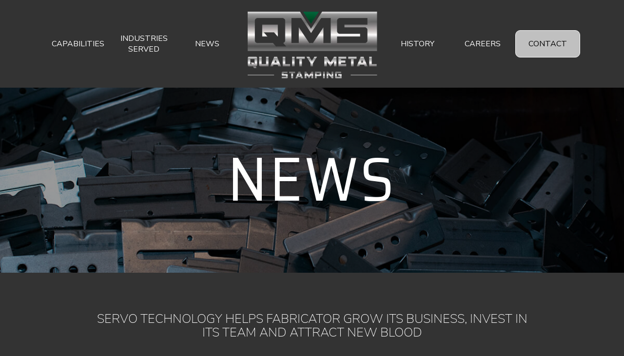

--- FILE ---
content_type: text/html; charset=utf-8
request_url: https://qmstamping.com/servo-technology-helps-fabricator-grow-its-business-invest-in-its-team-and-attract-new-blood/
body_size: 8474
content:
    <!DOCTYPE html>
<html class="no-js" lang="en-US">
<head>
    <meta http-equiv="content-type" content="text/html; charset=UTF-8" />
    <meta charset="utf-8">
    <title>Quality Metal Stamping &#8211; Servo Technology Helps Fabricator Grow Its Business, Invest In Its Team And Attract New Blood</title>
    <meta name="apple-mobile-web-app-title" content="Quality Metal Stamping">
    <meta name="title" content="Quality Metal Stamping">
    <meta name="viewport" content="width=device-width, initial-scale=1, maximum-scale=2.0">
    <meta http-equiv="X-UA-Compatible" content="IE=edge,chome=1">

    <link rel="stylesheet" href="https://qmstamping.com/wp-content/themes/quality-metal/css/bootstrap.min.css">
    <link rel="stylesheet" href="https://qmstamping.com/wp-content/themes/quality-metal/css/bootstrap-theme.min.css">
    <link rel="stylesheet" href="https://qmstamping.com/wp-content/themes/quality-metal/style.css?updated=dev-cache-850254">
    <link rel="stylesheet" href="https://qmstamping.com/wp-content/themes/quality-metal/styleTwo.min.css?updated=dev-cache-532682">
    <link href="https://use.fontawesome.com/releases/v5.0.6/css/all.css" rel="stylesheet">

        
    <link rel="apple-touch-icon" sizes="57x57" href="https://qmstamping.com/wp-content/themes/quality-metal/resources/images/favicons/apple-icon-57x57.png">
    <link rel="apple-touch-icon" sizes="60x60" href="https://qmstamping.com/wp-content/themes/quality-metal/resources/images/favicons/apple-icon-60x60.png">
    <link rel="apple-touch-icon" sizes="72x72" href="https://qmstamping.com/wp-content/themes/quality-metal/resources/images/favicons/apple-icon-72x72.png">
    <link rel="apple-touch-icon" sizes="76x76" href="https://qmstamping.com/wp-content/themes/quality-metal/resources/images/favicons/apple-icon-76x76.png">
    <link rel="apple-touch-icon" sizes="114x114" href="https://qmstamping.com/wp-content/themes/quality-metal/resources/images/favicons/apple-icon-114x114.png">
    <link rel="apple-touch-icon" sizes="120x120" href="https://qmstamping.com/wp-content/themes/quality-metal/resources/images/favicons/apple-icon-120x120.png">
    <link rel="apple-touch-icon" sizes="144x144" href="https://qmstamping.com/wp-content/themes/quality-metal/resources/images/favicons/apple-icon-144x144.png">
    <link rel="apple-touch-icon" sizes="152x152" href="https://qmstamping.com/wp-content/themes/quality-metal/resources/images/favicons/apple-icon-152x152.png">
    <link rel="apple-touch-icon" sizes="180x180" href="https://qmstamping.com/wp-content/themes/quality-metal/resources/images/favicons/apple-icon-180x180.png">
    <link rel="icon" type="image/png" sizes="192x192" href="https://qmstamping.com/wp-content/themes/quality-metal/resources/images/favicons/android-icon-192x192.png">
    <link rel="icon" type="image/png" sizes="32x32" href="https://qmstamping.com/wp-content/themes/quality-metal/resources/images/favicons/favicon-32x32.png">
    <link rel="icon" type="image/png" sizes="96x96" href="https://qmstamping.com/wp-content/themes/quality-metal/resources/images/favicons/favicon-96x96.png">
    <link rel="icon" type="image/png" sizes="16x16" href="https://qmstamping.com/wp-content/themes/quality-metal/resources/images/favicons/favicon-16x16.png">
    <link rel="manifest" href="https://qmstamping.com/wp-content/themes/quality-metal/resources/images/favicons/manifest.json">
    <meta name="msapplication-TileColor" content="#079F2C">
    <meta name="msapplication-TileImage" content="https://qmstamping.com/wp-content/themes/quality-metal/resources/images/favicons/ms-icon-144x144.png">
    <meta name="theme-color" content="#333">

    <script type="text/javascript">
        document.addEventListener("touchstart", function() {}, false);
    </script>    <meta name='robots' content='max-image-preview:large' />
<link rel='dns-prefetch' href='//challenges.cloudflare.com' />
<link rel="alternate" type="application/rss+xml" title="Quality Metal Stamping &raquo; Servo Technology Helps Fabricator Grow Its Business, Invest In Its Team And Attract New Blood Comments Feed" href="https://qmstamping.com/servo-technology-helps-fabricator-grow-its-business-invest-in-its-team-and-attract-new-blood/feed/" />
<link rel="alternate" title="oEmbed (JSON)" type="application/json+oembed" href="https://qmstamping.com/wp-json/oembed/1.0/embed?url=https%3A%2F%2Fqmstamping.com%2Fservo-technology-helps-fabricator-grow-its-business-invest-in-its-team-and-attract-new-blood%2F" />
<link rel="alternate" title="oEmbed (XML)" type="text/xml+oembed" href="https://qmstamping.com/wp-json/oembed/1.0/embed?url=https%3A%2F%2Fqmstamping.com%2Fservo-technology-helps-fabricator-grow-its-business-invest-in-its-team-and-attract-new-blood%2F&#038;format=xml" />
<style id='wp-img-auto-sizes-contain-inline-css' type='text/css'>
img:is([sizes=auto i],[sizes^="auto," i]){contain-intrinsic-size:3000px 1500px}
/*# sourceURL=wp-img-auto-sizes-contain-inline-css */
</style>
<style id='wp-emoji-styles-inline-css' type='text/css'>

	img.wp-smiley, img.emoji {
		display: inline !important;
		border: none !important;
		box-shadow: none !important;
		height: 1em !important;
		width: 1em !important;
		margin: 0 0.07em !important;
		vertical-align: -0.1em !important;
		background: none !important;
		padding: 0 !important;
	}
/*# sourceURL=wp-emoji-styles-inline-css */
</style>
<style id='wp-block-library-inline-css' type='text/css'>
:root{--wp-block-synced-color:#7a00df;--wp-block-synced-color--rgb:122,0,223;--wp-bound-block-color:var(--wp-block-synced-color);--wp-editor-canvas-background:#ddd;--wp-admin-theme-color:#007cba;--wp-admin-theme-color--rgb:0,124,186;--wp-admin-theme-color-darker-10:#006ba1;--wp-admin-theme-color-darker-10--rgb:0,107,160.5;--wp-admin-theme-color-darker-20:#005a87;--wp-admin-theme-color-darker-20--rgb:0,90,135;--wp-admin-border-width-focus:2px}@media (min-resolution:192dpi){:root{--wp-admin-border-width-focus:1.5px}}.wp-element-button{cursor:pointer}:root .has-very-light-gray-background-color{background-color:#eee}:root .has-very-dark-gray-background-color{background-color:#313131}:root .has-very-light-gray-color{color:#eee}:root .has-very-dark-gray-color{color:#313131}:root .has-vivid-green-cyan-to-vivid-cyan-blue-gradient-background{background:linear-gradient(135deg,#00d084,#0693e3)}:root .has-purple-crush-gradient-background{background:linear-gradient(135deg,#34e2e4,#4721fb 50%,#ab1dfe)}:root .has-hazy-dawn-gradient-background{background:linear-gradient(135deg,#faaca8,#dad0ec)}:root .has-subdued-olive-gradient-background{background:linear-gradient(135deg,#fafae1,#67a671)}:root .has-atomic-cream-gradient-background{background:linear-gradient(135deg,#fdd79a,#004a59)}:root .has-nightshade-gradient-background{background:linear-gradient(135deg,#330968,#31cdcf)}:root .has-midnight-gradient-background{background:linear-gradient(135deg,#020381,#2874fc)}:root{--wp--preset--font-size--normal:16px;--wp--preset--font-size--huge:42px}.has-regular-font-size{font-size:1em}.has-larger-font-size{font-size:2.625em}.has-normal-font-size{font-size:var(--wp--preset--font-size--normal)}.has-huge-font-size{font-size:var(--wp--preset--font-size--huge)}.has-text-align-center{text-align:center}.has-text-align-left{text-align:left}.has-text-align-right{text-align:right}.has-fit-text{white-space:nowrap!important}#end-resizable-editor-section{display:none}.aligncenter{clear:both}.items-justified-left{justify-content:flex-start}.items-justified-center{justify-content:center}.items-justified-right{justify-content:flex-end}.items-justified-space-between{justify-content:space-between}.screen-reader-text{border:0;clip-path:inset(50%);height:1px;margin:-1px;overflow:hidden;padding:0;position:absolute;width:1px;word-wrap:normal!important}.screen-reader-text:focus{background-color:#ddd;clip-path:none;color:#444;display:block;font-size:1em;height:auto;left:5px;line-height:normal;padding:15px 23px 14px;text-decoration:none;top:5px;width:auto;z-index:100000}html :where(.has-border-color){border-style:solid}html :where([style*=border-top-color]){border-top-style:solid}html :where([style*=border-right-color]){border-right-style:solid}html :where([style*=border-bottom-color]){border-bottom-style:solid}html :where([style*=border-left-color]){border-left-style:solid}html :where([style*=border-width]){border-style:solid}html :where([style*=border-top-width]){border-top-style:solid}html :where([style*=border-right-width]){border-right-style:solid}html :where([style*=border-bottom-width]){border-bottom-style:solid}html :where([style*=border-left-width]){border-left-style:solid}html :where(img[class*=wp-image-]){height:auto;max-width:100%}:where(figure){margin:0 0 1em}html :where(.is-position-sticky){--wp-admin--admin-bar--position-offset:var(--wp-admin--admin-bar--height,0px)}@media screen and (max-width:600px){html :where(.is-position-sticky){--wp-admin--admin-bar--position-offset:0px}}

/*# sourceURL=wp-block-library-inline-css */
</style><style id='global-styles-inline-css' type='text/css'>
:root{--wp--preset--aspect-ratio--square: 1;--wp--preset--aspect-ratio--4-3: 4/3;--wp--preset--aspect-ratio--3-4: 3/4;--wp--preset--aspect-ratio--3-2: 3/2;--wp--preset--aspect-ratio--2-3: 2/3;--wp--preset--aspect-ratio--16-9: 16/9;--wp--preset--aspect-ratio--9-16: 9/16;--wp--preset--color--black: #000000;--wp--preset--color--cyan-bluish-gray: #abb8c3;--wp--preset--color--white: #ffffff;--wp--preset--color--pale-pink: #f78da7;--wp--preset--color--vivid-red: #cf2e2e;--wp--preset--color--luminous-vivid-orange: #ff6900;--wp--preset--color--luminous-vivid-amber: #fcb900;--wp--preset--color--light-green-cyan: #7bdcb5;--wp--preset--color--vivid-green-cyan: #00d084;--wp--preset--color--pale-cyan-blue: #8ed1fc;--wp--preset--color--vivid-cyan-blue: #0693e3;--wp--preset--color--vivid-purple: #9b51e0;--wp--preset--gradient--vivid-cyan-blue-to-vivid-purple: linear-gradient(135deg,rgb(6,147,227) 0%,rgb(155,81,224) 100%);--wp--preset--gradient--light-green-cyan-to-vivid-green-cyan: linear-gradient(135deg,rgb(122,220,180) 0%,rgb(0,208,130) 100%);--wp--preset--gradient--luminous-vivid-amber-to-luminous-vivid-orange: linear-gradient(135deg,rgb(252,185,0) 0%,rgb(255,105,0) 100%);--wp--preset--gradient--luminous-vivid-orange-to-vivid-red: linear-gradient(135deg,rgb(255,105,0) 0%,rgb(207,46,46) 100%);--wp--preset--gradient--very-light-gray-to-cyan-bluish-gray: linear-gradient(135deg,rgb(238,238,238) 0%,rgb(169,184,195) 100%);--wp--preset--gradient--cool-to-warm-spectrum: linear-gradient(135deg,rgb(74,234,220) 0%,rgb(151,120,209) 20%,rgb(207,42,186) 40%,rgb(238,44,130) 60%,rgb(251,105,98) 80%,rgb(254,248,76) 100%);--wp--preset--gradient--blush-light-purple: linear-gradient(135deg,rgb(255,206,236) 0%,rgb(152,150,240) 100%);--wp--preset--gradient--blush-bordeaux: linear-gradient(135deg,rgb(254,205,165) 0%,rgb(254,45,45) 50%,rgb(107,0,62) 100%);--wp--preset--gradient--luminous-dusk: linear-gradient(135deg,rgb(255,203,112) 0%,rgb(199,81,192) 50%,rgb(65,88,208) 100%);--wp--preset--gradient--pale-ocean: linear-gradient(135deg,rgb(255,245,203) 0%,rgb(182,227,212) 50%,rgb(51,167,181) 100%);--wp--preset--gradient--electric-grass: linear-gradient(135deg,rgb(202,248,128) 0%,rgb(113,206,126) 100%);--wp--preset--gradient--midnight: linear-gradient(135deg,rgb(2,3,129) 0%,rgb(40,116,252) 100%);--wp--preset--font-size--small: 13px;--wp--preset--font-size--medium: 20px;--wp--preset--font-size--large: 36px;--wp--preset--font-size--x-large: 42px;--wp--preset--spacing--20: 0.44rem;--wp--preset--spacing--30: 0.67rem;--wp--preset--spacing--40: 1rem;--wp--preset--spacing--50: 1.5rem;--wp--preset--spacing--60: 2.25rem;--wp--preset--spacing--70: 3.38rem;--wp--preset--spacing--80: 5.06rem;--wp--preset--shadow--natural: 6px 6px 9px rgba(0, 0, 0, 0.2);--wp--preset--shadow--deep: 12px 12px 50px rgba(0, 0, 0, 0.4);--wp--preset--shadow--sharp: 6px 6px 0px rgba(0, 0, 0, 0.2);--wp--preset--shadow--outlined: 6px 6px 0px -3px rgb(255, 255, 255), 6px 6px rgb(0, 0, 0);--wp--preset--shadow--crisp: 6px 6px 0px rgb(0, 0, 0);}:where(.is-layout-flex){gap: 0.5em;}:where(.is-layout-grid){gap: 0.5em;}body .is-layout-flex{display: flex;}.is-layout-flex{flex-wrap: wrap;align-items: center;}.is-layout-flex > :is(*, div){margin: 0;}body .is-layout-grid{display: grid;}.is-layout-grid > :is(*, div){margin: 0;}:where(.wp-block-columns.is-layout-flex){gap: 2em;}:where(.wp-block-columns.is-layout-grid){gap: 2em;}:where(.wp-block-post-template.is-layout-flex){gap: 1.25em;}:where(.wp-block-post-template.is-layout-grid){gap: 1.25em;}.has-black-color{color: var(--wp--preset--color--black) !important;}.has-cyan-bluish-gray-color{color: var(--wp--preset--color--cyan-bluish-gray) !important;}.has-white-color{color: var(--wp--preset--color--white) !important;}.has-pale-pink-color{color: var(--wp--preset--color--pale-pink) !important;}.has-vivid-red-color{color: var(--wp--preset--color--vivid-red) !important;}.has-luminous-vivid-orange-color{color: var(--wp--preset--color--luminous-vivid-orange) !important;}.has-luminous-vivid-amber-color{color: var(--wp--preset--color--luminous-vivid-amber) !important;}.has-light-green-cyan-color{color: var(--wp--preset--color--light-green-cyan) !important;}.has-vivid-green-cyan-color{color: var(--wp--preset--color--vivid-green-cyan) !important;}.has-pale-cyan-blue-color{color: var(--wp--preset--color--pale-cyan-blue) !important;}.has-vivid-cyan-blue-color{color: var(--wp--preset--color--vivid-cyan-blue) !important;}.has-vivid-purple-color{color: var(--wp--preset--color--vivid-purple) !important;}.has-black-background-color{background-color: var(--wp--preset--color--black) !important;}.has-cyan-bluish-gray-background-color{background-color: var(--wp--preset--color--cyan-bluish-gray) !important;}.has-white-background-color{background-color: var(--wp--preset--color--white) !important;}.has-pale-pink-background-color{background-color: var(--wp--preset--color--pale-pink) !important;}.has-vivid-red-background-color{background-color: var(--wp--preset--color--vivid-red) !important;}.has-luminous-vivid-orange-background-color{background-color: var(--wp--preset--color--luminous-vivid-orange) !important;}.has-luminous-vivid-amber-background-color{background-color: var(--wp--preset--color--luminous-vivid-amber) !important;}.has-light-green-cyan-background-color{background-color: var(--wp--preset--color--light-green-cyan) !important;}.has-vivid-green-cyan-background-color{background-color: var(--wp--preset--color--vivid-green-cyan) !important;}.has-pale-cyan-blue-background-color{background-color: var(--wp--preset--color--pale-cyan-blue) !important;}.has-vivid-cyan-blue-background-color{background-color: var(--wp--preset--color--vivid-cyan-blue) !important;}.has-vivid-purple-background-color{background-color: var(--wp--preset--color--vivid-purple) !important;}.has-black-border-color{border-color: var(--wp--preset--color--black) !important;}.has-cyan-bluish-gray-border-color{border-color: var(--wp--preset--color--cyan-bluish-gray) !important;}.has-white-border-color{border-color: var(--wp--preset--color--white) !important;}.has-pale-pink-border-color{border-color: var(--wp--preset--color--pale-pink) !important;}.has-vivid-red-border-color{border-color: var(--wp--preset--color--vivid-red) !important;}.has-luminous-vivid-orange-border-color{border-color: var(--wp--preset--color--luminous-vivid-orange) !important;}.has-luminous-vivid-amber-border-color{border-color: var(--wp--preset--color--luminous-vivid-amber) !important;}.has-light-green-cyan-border-color{border-color: var(--wp--preset--color--light-green-cyan) !important;}.has-vivid-green-cyan-border-color{border-color: var(--wp--preset--color--vivid-green-cyan) !important;}.has-pale-cyan-blue-border-color{border-color: var(--wp--preset--color--pale-cyan-blue) !important;}.has-vivid-cyan-blue-border-color{border-color: var(--wp--preset--color--vivid-cyan-blue) !important;}.has-vivid-purple-border-color{border-color: var(--wp--preset--color--vivid-purple) !important;}.has-vivid-cyan-blue-to-vivid-purple-gradient-background{background: var(--wp--preset--gradient--vivid-cyan-blue-to-vivid-purple) !important;}.has-light-green-cyan-to-vivid-green-cyan-gradient-background{background: var(--wp--preset--gradient--light-green-cyan-to-vivid-green-cyan) !important;}.has-luminous-vivid-amber-to-luminous-vivid-orange-gradient-background{background: var(--wp--preset--gradient--luminous-vivid-amber-to-luminous-vivid-orange) !important;}.has-luminous-vivid-orange-to-vivid-red-gradient-background{background: var(--wp--preset--gradient--luminous-vivid-orange-to-vivid-red) !important;}.has-very-light-gray-to-cyan-bluish-gray-gradient-background{background: var(--wp--preset--gradient--very-light-gray-to-cyan-bluish-gray) !important;}.has-cool-to-warm-spectrum-gradient-background{background: var(--wp--preset--gradient--cool-to-warm-spectrum) !important;}.has-blush-light-purple-gradient-background{background: var(--wp--preset--gradient--blush-light-purple) !important;}.has-blush-bordeaux-gradient-background{background: var(--wp--preset--gradient--blush-bordeaux) !important;}.has-luminous-dusk-gradient-background{background: var(--wp--preset--gradient--luminous-dusk) !important;}.has-pale-ocean-gradient-background{background: var(--wp--preset--gradient--pale-ocean) !important;}.has-electric-grass-gradient-background{background: var(--wp--preset--gradient--electric-grass) !important;}.has-midnight-gradient-background{background: var(--wp--preset--gradient--midnight) !important;}.has-small-font-size{font-size: var(--wp--preset--font-size--small) !important;}.has-medium-font-size{font-size: var(--wp--preset--font-size--medium) !important;}.has-large-font-size{font-size: var(--wp--preset--font-size--large) !important;}.has-x-large-font-size{font-size: var(--wp--preset--font-size--x-large) !important;}
/*# sourceURL=global-styles-inline-css */
</style>

<style id='classic-theme-styles-inline-css' type='text/css'>
/*! This file is auto-generated */
.wp-block-button__link{color:#fff;background-color:#32373c;border-radius:9999px;box-shadow:none;text-decoration:none;padding:calc(.667em + 2px) calc(1.333em + 2px);font-size:1.125em}.wp-block-file__button{background:#32373c;color:#fff;text-decoration:none}
/*# sourceURL=/wp-includes/css/classic-themes.min.css */
</style>
<link rel='stylesheet' id='contact-form-7-css' href='https://qmstamping.com/wp-content/plugins/contact-form-7/includes/css/styles.css?ver=6.1.4' type='text/css' media='all' />
<script type="text/javascript" id="breeze-prefetch-js-extra">
/* <![CDATA[ */
var breeze_prefetch = {"local_url":"https://qmstamping.com","ignore_remote_prefetch":"1","ignore_list":["wp-admin","wp-login.php"]};
//# sourceURL=breeze-prefetch-js-extra
/* ]]> */
</script>
<script type="text/javascript" src="https://qmstamping.com/wp-content/plugins/breeze/assets/js/js-front-end/breeze-prefetch-links.min.js?ver=2.2.22" id="breeze-prefetch-js"></script>
<script type="text/javascript" src="https://qmstamping.com/wp-includes/js/jquery/jquery.min.js?ver=3.7.1" id="jquery-core-js"></script>
<script type="text/javascript" src="https://qmstamping.com/wp-includes/js/jquery/jquery-migrate.min.js?ver=3.4.1" id="jquery-migrate-js"></script>
<link rel="https://api.w.org/" href="https://qmstamping.com/wp-json/" /><link rel="alternate" title="JSON" type="application/json" href="https://qmstamping.com/wp-json/wp/v2/posts/1006" /><link rel="EditURI" type="application/rsd+xml" title="RSD" href="https://qmstamping.com/xmlrpc.php?rsd" />
<link rel="canonical" href="https://qmstamping.com/servo-technology-helps-fabricator-grow-its-business-invest-in-its-team-and-attract-new-blood/" />
<link rel='shortlink' href='https://qmstamping.com/?p=1006' />
<link rel="icon" href="https://qmstamping.com/wp-content/uploads/qms-favicon-150x150.png" sizes="32x32" />
<link rel="icon" href="https://qmstamping.com/wp-content/uploads/qms-favicon-300x300.png" sizes="192x192" />
<link rel="apple-touch-icon" href="https://qmstamping.com/wp-content/uploads/qms-favicon-300x300.png" />
<meta name="msapplication-TileImage" content="https://qmstamping.com/wp-content/uploads/qms-favicon-300x300.png" />
</head>
<body class="no-js home">
    
<nav class="nav-bar">
    <div class="nav-bar__content">
        <a class="nav-bar__logo nav-bar__logo--hidden-at-lg" href="https://qmstamping.com/">
            <picture>
                <source srcset="https://qmstamping.com/wp-content/uploads/QMS-MOBILE.webp" type="image/webp">
                <source srcset="https://qmstamping.com/wp-content/uploads/qmslogojustQMS.png" type="image/png" >
                <img class="nav-bar__logo-source" src="https://qmstamping.com/wp-content/uploads/qmslogojustQMS.png" alt="Quality Metal Stamping"  width="800" height="474">
            </picture>
        </a>
        <div class="nav-bar__nav">
            <ul class="nav-list">
                                <li class="nav-list__item">
                        <a class="nav-list__item-link" href="https://qmstamping.com/capabilities/">Capabilities</a>
                    </li>
                                    <li class="nav-list__item">
                        <a class="nav-list__item-link" href="https://qmstamping.com/industries-served/">Industries Served</a>
                    </li>
                                    <li class="nav-list__item">
                        <a class="nav-list__item-link" href="https://qmstamping.com/news/">News</a>
                    </li>
                             
            </ul>
            <a class="nav-bar__logo nav-bar__logo--main" href="https://qmstamping.com/">
            <picture>
                <source srcset="https://qmstamping.com/wp-content/uploads/QMS-LOGO.webp" type="image/webp">
                <source srcset="https://qmstamping.com/wp-content/uploads/QMScolor-01-01.png" type="image/png" >
                <img class="nav-bar__logo-source" src="https://qmstamping.com/wp-content/uploads/QMScolor-01-01.png" alt="Quality Metal Stamping" width="1024" height="556">
            </picture>
            </a>
            <ul class="nav-list nav-list--right">
                                <li class="nav-list__item">
                        <a class="nav-list__item-link" href="https://qmstamping.com/history/">History</a>
                    </li>
                                    <li class="nav-list__item">
                        <a class="nav-list__item-link" href="https://qmstamping.com/careers/">Careers</a>
                    </li>
                                    <li class="nav-list__item">
                        <a class="nav-list__item-link-cta" href="https://qmstamping.com/contact/">Contact</a>
                    </li>
                             
            </ul>
        </div>
        <button class="nav-bar__btn">
        <span class="nav-bar__btn-ui"></span>
    </button>
    </div>
</nav>
<div class="container custom-width header">
    <div class="parallax" style="background-image: url('/wp-content/uploads/1200x800__0002_BW5A9576.jpg');"></div>
    <div>
        <h2 class="parallax-head">NEWS</h2>
    </div>
</div>
<section class="news news-middle">


                <div>
					<h3 class="Nunito-Sans upper" style="margin-bottom: 3%;">Servo Technology Helps Fabricator Grow Its Business, Invest In Its Team And Attract New Blood</h3>
				</div>
				<p><em>April 15, 2021</em></p>

									<div class="custom-img-width">
						<img width="575" height="427" src="https://qmstamping.com/wp-content/uploads/FFJ-QMS.jpg" class="attachment-full size-full wp-post-image" alt="Servo Technology Helps Fabricator Grow Its Business, Invest In Its Team And Attract New Blood" decoding="async" fetchpriority="high" srcset="https://qmstamping.com/wp-content/uploads/FFJ-QMS.jpg 575w, https://qmstamping.com/wp-content/uploads/FFJ-QMS-300x223.jpg 300w" sizes="(max-width: 575px) 100vw, 575px" />					</div>
				
				<div class="news-content">
					<p class="NunitoSans-Light"><a href=""></a>

<br/><br/>
<a class="green" href="http://www.ffjournal.net/item/16478-a-perfect-fit.html" target="blank" rel="noopener noreferrer">http://www.ffjournal.net/item/16478-a-perfect-fit.html</a>
<br/><br/></p>
				</div>
				<br/><br/>

</section>
<br/><br/>
        

<footer>
    <div class="container-fluid footer-container">

        <div class="footer-content">
            <div class="footer-content__half footer-content__half--image">
                <div class="footerC engineering">
                    <h2 class="Roboto-Black" style="margin-bottom: 20px;">ENGINEERING QUALITY                        <br/> MADE IN THE USA</h2>
                    <div class="flag-container">
                    <picture>
                        <source srcset="https://qmstamping.com/wp-content/uploads/flag.webp" type="image/webp">
                        <source srcset="https://qmstamping.com/wp-content/uploads/flag-1.png" type="image/jpg" >
                        <img   src="https://qmstamping.com/wp-content/uploads/flag-1.png" class="flag" alt="QMS Designed Metal Flag" loading="lazy" width="339" height="232">
                    </picture>
                    </div>
                                    </div>
            </div>
            <div class="footer-content__half">
                <div class="footerC">
                    <h2 class="Roboto-Black">CONTACT</h2>
                    <p><p><a href="https://maps.app.goo.gl/FvqdV97V5aaMhuXc8" target="_blank">845 EAST MAIN STREET<br />
HENDERSON, TN 38340</a><br />
<a href="tel:7319892262">731-989-2262</a></p>
</p>

                    <p><p><a href="https://maps.app.goo.gl/UZZj4SZ5CnzkxFd47" target="_blank">100 MERRICK ROAD, SUITE 415 WEST<br />
ROCKVILLE CENTRE, NY 11570</a><br />
<a href="tel:5162559000">516-255-9000</a></p>
</p>

                    <ul class="icon-links-list">
                        <li>
                            <a href="https://www.facebook.com/profile.php?id=100063538874586" class="social-icon-link facebook" target="_blank">Facebook</a>
                        </li>
                        <li>
                            <a href="mailto:SALES@QMStamping.com" class="social-icon-link email">Email</a>
                        </li>
                        <li>
                            <a href="https://www.linkedin.com/company/2700297/" class="social-icon-link linkedin" target="_blank">LinkedIn</a>
                        </li>
                    </ul>
                </div>

            </div>
        </div>
        <div class="footer-logo-box">
            <div class="line"></div>
            <div class="logo-margin">
                <div class="footer-pad">
                    <a href="https://qmstamping.com/">
                        <picture>
                            <source srcset="https://qmstamping.com/wp-content/uploads/qms.webp" type="image/webp">
                            <source srcset="https://qmstamping.com/wp-content/uploads/qmslogojustQMS.png" type="image/jpg" >
                            <img  src="https://qmstamping.com/wp-content/uploads/qmslogojustQMS.png" class="footer-logo" alt="Quality Metal Stamping" loading="lazy" width="800" height="474">
                        </picture>
                    </a>
                </div>
            </div>
        </div>
        <p class="foot">&copy; 2026 QUALITY METAL STAMPING, LLC. ALL RIGHTS RESERVED.</p>
    </div>
</footer>        
        <script type="speculationrules">
{"prefetch":[{"source":"document","where":{"and":[{"href_matches":"/*"},{"not":{"href_matches":["/wp-*.php","/wp-admin/*","/wp-content/uploads/*","/wp-content/*","/wp-content/plugins/*","/wp-content/themes/quality-metal/*","/*\\?(.+)"]}},{"not":{"selector_matches":"a[rel~=\"nofollow\"]"}},{"not":{"selector_matches":".no-prefetch, .no-prefetch a"}}]},"eagerness":"conservative"}]}
</script>
<script type="text/javascript" src="https://qmstamping.com/wp-includes/js/dist/hooks.min.js?ver=dd5603f07f9220ed27f1" id="wp-hooks-js"></script>
<script type="text/javascript" src="https://qmstamping.com/wp-includes/js/dist/i18n.min.js?ver=c26c3dc7bed366793375" id="wp-i18n-js"></script>
<script type="text/javascript" id="wp-i18n-js-after">
/* <![CDATA[ */
wp.i18n.setLocaleData( { 'text direction\u0004ltr': [ 'ltr' ] } );
//# sourceURL=wp-i18n-js-after
/* ]]> */
</script>
<script type="text/javascript" src="https://qmstamping.com/wp-content/plugins/contact-form-7/includes/swv/js/index.js?ver=6.1.4" id="swv-js"></script>
<script type="text/javascript" id="contact-form-7-js-before">
/* <![CDATA[ */
var wpcf7 = {
    "api": {
        "root": "https:\/\/qmstamping.com\/wp-json\/",
        "namespace": "contact-form-7\/v1"
    },
    "cached": 1
};
//# sourceURL=contact-form-7-js-before
/* ]]> */
</script>
<script type="text/javascript" src="https://qmstamping.com/wp-content/plugins/contact-form-7/includes/js/index.js?ver=6.1.4" id="contact-form-7-js"></script>
<script type="text/javascript" src="https://challenges.cloudflare.com/turnstile/v0/api.js" id="cloudflare-turnstile-js" data-wp-strategy="async"></script>
<script type="text/javascript" id="cloudflare-turnstile-js-after">
/* <![CDATA[ */
document.addEventListener( 'wpcf7submit', e => turnstile.reset() );
//# sourceURL=cloudflare-turnstile-js-after
/* ]]> */
</script>
<script id="wp-emoji-settings" type="application/json">
{"baseUrl":"https://s.w.org/images/core/emoji/17.0.2/72x72/","ext":".png","svgUrl":"https://s.w.org/images/core/emoji/17.0.2/svg/","svgExt":".svg","source":{"concatemoji":"https://qmstamping.com/wp-includes/js/wp-emoji-release.min.js?ver=6.9"}}
</script>
<script type="module">
/* <![CDATA[ */
/*! This file is auto-generated */
const a=JSON.parse(document.getElementById("wp-emoji-settings").textContent),o=(window._wpemojiSettings=a,"wpEmojiSettingsSupports"),s=["flag","emoji"];function i(e){try{var t={supportTests:e,timestamp:(new Date).valueOf()};sessionStorage.setItem(o,JSON.stringify(t))}catch(e){}}function c(e,t,n){e.clearRect(0,0,e.canvas.width,e.canvas.height),e.fillText(t,0,0);t=new Uint32Array(e.getImageData(0,0,e.canvas.width,e.canvas.height).data);e.clearRect(0,0,e.canvas.width,e.canvas.height),e.fillText(n,0,0);const a=new Uint32Array(e.getImageData(0,0,e.canvas.width,e.canvas.height).data);return t.every((e,t)=>e===a[t])}function p(e,t){e.clearRect(0,0,e.canvas.width,e.canvas.height),e.fillText(t,0,0);var n=e.getImageData(16,16,1,1);for(let e=0;e<n.data.length;e++)if(0!==n.data[e])return!1;return!0}function u(e,t,n,a){switch(t){case"flag":return n(e,"\ud83c\udff3\ufe0f\u200d\u26a7\ufe0f","\ud83c\udff3\ufe0f\u200b\u26a7\ufe0f")?!1:!n(e,"\ud83c\udde8\ud83c\uddf6","\ud83c\udde8\u200b\ud83c\uddf6")&&!n(e,"\ud83c\udff4\udb40\udc67\udb40\udc62\udb40\udc65\udb40\udc6e\udb40\udc67\udb40\udc7f","\ud83c\udff4\u200b\udb40\udc67\u200b\udb40\udc62\u200b\udb40\udc65\u200b\udb40\udc6e\u200b\udb40\udc67\u200b\udb40\udc7f");case"emoji":return!a(e,"\ud83e\u1fac8")}return!1}function f(e,t,n,a){let r;const o=(r="undefined"!=typeof WorkerGlobalScope&&self instanceof WorkerGlobalScope?new OffscreenCanvas(300,150):document.createElement("canvas")).getContext("2d",{willReadFrequently:!0}),s=(o.textBaseline="top",o.font="600 32px Arial",{});return e.forEach(e=>{s[e]=t(o,e,n,a)}),s}function r(e){var t=document.createElement("script");t.src=e,t.defer=!0,document.head.appendChild(t)}a.supports={everything:!0,everythingExceptFlag:!0},new Promise(t=>{let n=function(){try{var e=JSON.parse(sessionStorage.getItem(o));if("object"==typeof e&&"number"==typeof e.timestamp&&(new Date).valueOf()<e.timestamp+604800&&"object"==typeof e.supportTests)return e.supportTests}catch(e){}return null}();if(!n){if("undefined"!=typeof Worker&&"undefined"!=typeof OffscreenCanvas&&"undefined"!=typeof URL&&URL.createObjectURL&&"undefined"!=typeof Blob)try{var e="postMessage("+f.toString()+"("+[JSON.stringify(s),u.toString(),c.toString(),p.toString()].join(",")+"));",a=new Blob([e],{type:"text/javascript"});const r=new Worker(URL.createObjectURL(a),{name:"wpTestEmojiSupports"});return void(r.onmessage=e=>{i(n=e.data),r.terminate(),t(n)})}catch(e){}i(n=f(s,u,c,p))}t(n)}).then(e=>{for(const n in e)a.supports[n]=e[n],a.supports.everything=a.supports.everything&&a.supports[n],"flag"!==n&&(a.supports.everythingExceptFlag=a.supports.everythingExceptFlag&&a.supports[n]);var t;a.supports.everythingExceptFlag=a.supports.everythingExceptFlag&&!a.supports.flag,a.supports.everything||((t=a.source||{}).concatemoji?r(t.concatemoji):t.wpemoji&&t.twemoji&&(r(t.twemoji),r(t.wpemoji)))});
//# sourceURL=https://qmstamping.com/wp-includes/js/wp-emoji-loader.min.js
/* ]]> */
</script>
    <script type="text/javascript">
        jQuery( function( $ ) {

            for (let i = 0; i < document.forms.length; ++i) {
                let form = document.forms[i];
				if ($(form).attr("method") != "get") { $(form).append('<input type="hidden" name="oQLZSGPa" value="S1B23V.JIsRdGW" />'); }
if ($(form).attr("method") != "get") { $(form).append('<input type="hidden" name="PYJ-EcTmswdhDSpW" value="lsLE[opBwu.X1nC" />'); }
if ($(form).attr("method") != "get") { $(form).append('<input type="hidden" name="hUQYmDfLaHvF_" value="T5Uw26Afk0" />'); }
            }

            $(document).on('submit', 'form', function () {
				if ($(this).attr("method") != "get") { $(this).append('<input type="hidden" name="oQLZSGPa" value="S1B23V.JIsRdGW" />'); }
if ($(this).attr("method") != "get") { $(this).append('<input type="hidden" name="PYJ-EcTmswdhDSpW" value="lsLE[opBwu.X1nC" />'); }
if ($(this).attr("method") != "get") { $(this).append('<input type="hidden" name="hUQYmDfLaHvF_" value="T5Uw26Afk0" />'); }
                return true;
            });

            jQuery.ajaxSetup({
                beforeSend: function (e, data) {

                    if (data.type !== 'POST') return;

                    if (typeof data.data === 'object' && data.data !== null) {
						data.data.append("oQLZSGPa", "S1B23V.JIsRdGW");
data.data.append("PYJ-EcTmswdhDSpW", "lsLE[opBwu.X1nC");
data.data.append("hUQYmDfLaHvF_", "T5Uw26Afk0");
                    }
                    else {
                        data.data = data.data + '&oQLZSGPa=S1B23V.JIsRdGW&PYJ-EcTmswdhDSpW=lsLE[opBwu.X1nC&hUQYmDfLaHvF_=T5Uw26Afk0';
                    }
                }
            });

        });
    </script>
	        
                <script defer src="https://ajax.googleapis.com/ajax/libs/jquery/3.3.1/jquery.min.js"></script>

                                        <script defer src="https://qmstamping.com/wp-content/themes/quality-metal/scripts/carousel.js?updated=dev-cache-540545"></script>
        <script defer src="https://qmstamping.com/wp-content/themes/quality-metal/scripts/main.js?updated=dev-cache-729275"></script>

                <script async src="https://www.googletagmanager.com/gtag/js?id=G-W9WTLXFSMZ"></script>
        <script>
                window.dataLayer = window.dataLayer || [];
                function gtag(){dataLayer.push(arguments);}
                gtag('js', new Date());

                gtag('config', 'G-W9WTLXFSMZ');
        </script>
</body>
</html><!--
Performance optimized by Redis Object Cache. Learn more: https://wprediscache.com

Retrieved 1609 objects (192 KB) from Redis using PhpRedis (v6.3.0).
-->

<!-- Cache served by breeze CACHE (Desktop) - Last modified: Sun, 25 Jan 2026 05:26:30 GMT -->


--- FILE ---
content_type: text/css
request_url: https://qmstamping.com/wp-content/themes/quality-metal/style.css?updated=dev-cache-850254
body_size: 14028
content:
/*
Theme Name: Quality Metal Stamping
Theme URI: http://bramblettgrp.com
Author: Bramblett Group
Author URI: http://bramblettgrp.com
Description: Responsive website theme for Quality Metal Stamping
Version: 1.1.5
License: GNU General Public License
License URI: https://www.gnu.org/licenses/gpl.html
*/

@import url('https://fonts.googleapis.com/css?family=Roboto:100,300,300i,400,700,900');
@import url('https://fonts.googleapis.com/css?family=Saira+Semi+Condensed:100,300,400,700,900&display=swap');
@import url('https://fonts.googleapis.com/css?family=Nunito+Sans:200,300,400');
@font-face {
    font-family: 'NunitoSans';
    src: url('font/NunitoSans-Regular.ttf') format('truetype');
    font-weight: normal;
    font-style: normal;
    font-display: swap;
}

@font-face {
    font-family: 'NunitoSans-Light';
    src: url('font/NunitoSans-ExtraLight.ttf') format('truetype');
    font-weight: normal;
    font-style: normal;
    font-display: swap;
}


/*
@font-face {
    font-family: 'Saira Semi Condensed', sans-serif;
    src: url('font/Roboto-Black.ttf') format('truetype');

font-weight: normal;
font-style: normal;

}
*/

html,
body {
    height: 100%;
    background-color: #333333;
    color: #ffffff;
    font-family: 'NunitoSans-Light';
    font-size: 16px;
}

h1,
h2,
h3,
h4,
h5 {
    font-family: 'NunitoSans-Light'
}

h1 {
    font-size: 2rem;
}

p {
    font-family: 'NunitoSans-Light'
}

.NunitoSans-Light {
    font-family: 'NunitoSans-Light'
}

.NunitoSans {
    font-family: 'NunitoSans'
}

.Roboto-Black {
    font-family: 'Saira Semi Condensed', sans-serif;
}

.custom-width {
    width: 100%;
}

.custom-height {
    height: 100%
}

#prev {
	float: left;
}

#next {
	float: right;
}

.carousel,
.item,
.active {
    height: 100%;
}

.carousel-inner {
    height: 100%;
}

.carousel-caption {
    z-index: 10;
}

.carousel .item {
    background-color: #333;
}

.transparent {
    background-color: transparent !important;
}

.carousel .carousel-inner .bg {
    background-repeat: no-repeat;
    background-size: cover;
    /*background-image: url('img/carousel.jpg');
    background-position: center;*/
}

.skew {
    position: absolute;
    width: 1vw;
    height: 100vw;
    bottom: -15%;
    left: 10%;
    transform: rotate(12deg);
    border-bottom: 3vw solid transparent;
    border-left: 25vw solid rgba(5, 88, 20, .65);
}

.skewDiv {
    height: 10vw;
    width: 26vw;
    border-bottom: 8vw solid rgba(20, 20, 20, 0.856);
    border-left: 2vw solid transparent;
    border-top: 4vw solid transparent;
    margin-left: 3%;
}

.skewDivWords {
    font-family: 'NunitoSans'
}

.skewDiv p {
    font-size: 2vw;
    text-align: right;
    padding: 2.5%;
}

.parallax {
    /* The image used */
    /* Full height */
    height: 30vw;
    /* Create the parallax scrolling effect */
    background-attachment: fixed;
    background-position: center;
    background-repeat: no-repeat;
    background-size: cover;
}

@media only screen and (max-width: 768px) {
    .parallax {
        background-attachment: unset;
    }
}

.parallax-head {
    color: #fff;
    /* #079F2C;*/
    font-size: 10vw;
    margin-top: -30vw;
    text-align: center;
    background-color: rgba(0, 0, 0, .40);
    /* was .65 */
    height: 30vw;
    line-height: 30vw;
    width: 100%;
    font-family: 'Saira Semi Condensed', sans-serif;
    letter-spacing: 5px;
    text-transform: uppercase;
}

.letter-space {
    letter-spacing: 3px;
}

.parallax-contain {
    background-color: #333333;
}

.carousel-transparent {
    width: 100%;
    height: 67vw;
    position: absolute;
    top: 0;
    background-color: rgba(20, 20, 20, 0.438);
}

.nameTitle {
    font-size: 3.2vw;
    width: 100%;
    margin-left: -40.5%;
    margin-bottom: -6%;
    font-family: 'NunitoSans';
    font-weight: 600;
    letter-spacing: 2px;
}

.homepage-Sliders {
    width: 33.33%;
    float:left;
    position: relative;
    min-height: 1px;
    padding-right: 0px;
    padding-left: 0px;
}

.homepage-Sliders img {
    display: block;
    width: 100%;
    height: auto;
}

@media only screen and (max-width: 1350px) {
    .homepage-Sliders {
        width: 65%;
        margin: auto;
        float: none;
        margin: 30px auto;
    }
}

.trans-overlay-homePage {
    height: 22vw;
    background-color: rgba(0, 44, 11, 0.664);
    width: 100%;
    height: 100%;
    position: absolute;
    top: 0;
    transition: all .2s ease-in-out;
}

.trans-overlay-homePage-text {
    text-align: center;
    width: inherit;
    font-size: 2vw;
    margin-left: auto;
    margin-right: auto;
    margin-top: 25%;
    font-weight: 300;
    transition: all .1s ease-in-out;
    letter-spacing: 3px;
    white-space: nowrap;
    border-style: solid;
    border-width: 2px;
    width: 20vw;
    padding: 2%;
}

.overlay-homePage {
    position: absolute;
    bottom: 0;
    left: 0;
    right: 0;
    overflow: hidden;
    width: 100%;
    height: 65.5%;
    transition: all .2s ease-in-out;
    opacity: 0;
}

.homepage-Sliders:hover .overlay-homePage {
    background-color: rgba(162, 162, 162, 1.0);
    opacity: 1;
}

.homepage-Sliders:hover .trans-overlay-homePage {
    background-color: rgba(162, 162, 162, 1.0);
    opacity: 1;
}

.homepage-Sliders:hover .trans-overlay-homePage-text {
    background-color: rgba(162, 162, 162, 1.0);
    margin-top: 7%;
}

.text-homePage {
    color: rgb(38, 41, 39);
    position: absolute;
    top: 45%;
    left: 50%;
    transform: translate(-50%, -50%);
    -ms-transform: translate(-50%, -50%);
    text-align: center;
    font-size: 1em;
    line-height: 120%;
    width: 80%;
}

.tsmp-container {
    margin-top: 80px;
}

.tsmp {
    color: white;
    text-align: center;
    margin-left: 10px;
    margin-right: 10px;
}

.tsmp h2 {
    font-weight: 100;
}

.tsmp-desc {
    padding-left: 10%;
    padding-right: 10%;
    font-weight: 100;
}

.tsmp img {
    height: 25vw;
    width: 100%;
}

.tsmp-staggered img {
    height: 30vw;
    width: 100%;
}

.ccqp-container {
    margin-top: 80px;
}

.ccqp {
    color: #333333;
    text-align: center;
    margin-left: 10px;
    margin-right: 10px;
    background-color: #B1B1B1;
    /* #079F2C;*/
    height: 200%;
}

.ccqp p {
    padding-left: 25%;
    padding-right: 25%;
    padding-bottom: 15px;
}

.ccqp img {
    height: 400px;
    width: 100%;
}

.ccqp-staggered {
    background-color: rgba(162, 162, 162, 1.0);
    height: 200%;
}

.ccqp-staggered img {
    height: 500px;
    width: 100%;
}

.mid-line {
    width: 90%;
    border-top-color: #ffffff;
    margin-top: 60px;
}

.promise {
    margin-top: 2%;
    margin-bottom: 8%;
    padding-left: 15%;
    padding-right: 15%;
    color: white;
    text-align: center;
}

.promise img {
    margin-top: 1rem;
    height: 100px;
    width: 200px;
    margin-right: 30px;
}

footer {
    background-color: #111;
}

.footer-logo-box {
    width: 100%;
    height: 100px;
    margin-top: 40px;
}

.footer-logo {
    width: 150px;
    height: 90px;
    display: block;
    margin: auto;
}

.line {
    width: 100%;
    border-bottom: #b1b1b1;
    /*#ffffff;*/
    border-width: 1px;
    border-style: solid;
}

.logo-margin {
    margin-top: -43px;
    width: 181px;
    height: 90px;
    margin-left: auto;
    margin-right: auto;
    background-color: #111;
}

.footer-container {
    background: #111;
    color: #b1b1b1;
    padding-left: 5%;
    padding-right: 5%;
    width: 100%;
}

.footer-container h2 {
    margin-bottom: 50px;
    color: #b1b1b1;
    /*#079F2C;*/
    width: 100%;
}

.engineering {
    /*padding-right: 20%;*/
    margin: 0 auto;
    width: 100%;
}

@media only screen and (min-width: 57em) {
    .engineering {
        margin: 0;
    }
}

.flag-container {
    position: relative;
    width: 100%;
    max-width: 200px;
    margin: 0 auto;
}

.flag-container::before {
    content: "";
    display: block;
    width: 100%;
    height: 0;
    padding-bottom: 56.25%;
}

@media only screen and (min-width: 57em) {
    .flag-container {
        max-width: none;
        margin: 0;
    }
    .flag-container::before {
        padding-bottom: 66%;
    }
}

.flag {
    /*width: 200px;
    height: 100px;
    margin-right: 10px;
    float: left;*/
    position: absolute;
    top: 50%;
    left: 50%;
    transform: translate(-50%, -50%);
    width: 100%;
    height: auto;
    opacity: 0.7;
}

.footerC li {
    list-style: none;
    line-height: 2em;
}

.footerC a:link {
    /* Applies to all unvisited links */
    text-decoration: none;
    color: #ffffff;
    transition: all 0.3s;
}

.footerC a:visited {
    /* Applies to all visited links */
    text-decoration: none;
    color: #b1b1b1;
    transition: all 0.3s;
}

.footerC a:hover {
    /* Applies to links under the pointer */
    text-decoration: underline;
    color: #b1b1b1;
}

.footerC a:active {
    /* Applies to activated links */
    text-decoration: underline;
    color: #b1b1b1;
}

.social {
    width: 20px;
    float: left;
    margin-right: 48px;
    display: block;
    font-size: 30px;
}

.foot {
    text-align: center;
    padding-bottom: 20px;
}

.markets-container {
    margin-top: 25px;
}

.marketsPreface {
    padding: 70px 0;
    text-align: center;
    font-size: 1.5vw;
    width: 65%;
    margin-right: auto;
    margin-left: auto;
}

.gridPic-markets {
    width: 100%;
    height: 100%;
    background-size: 100% 100%;
}

.slider-markets {
    width: 100%;
    height: 100%;
    background: #079F2C;
    opacity: .8;
    color: #ffffff;
    font-size: 26px;
    text-align: center;
    line-height: 27vw;
    font-family: 'NunitoSans-Light'
}

.gridPic-markets:hover .slider-markets {
    text-align: justify;
    color: #000000;
    opacity: 0;
}

.marketsCarousel {
    width: 100%;
    height: 30vw !important;
    min-height: 300px;
}

.carouselTestimonial {
    padding: 70px 0;
    text-align: center;
    font-size: 1.5vw;
    width: 65%;
    margin-right: auto;
    margin-left: auto;
    max-height: 100%;
    overflow: scroll;
}

.carouselTestimonial-name{
    display: block;
    width: 100%;
    margin-top: 24px;
}

.testimonialPreface {
    padding: 70px 0;
    text-align: center;
    font-size: 2vw;
    width: 100%;
    margin-right: auto;
    margin-left: auto;
}

.testimonialPreface h1 {
    font-size: 4vw;
}

.news {
    padding: 4vw 15vw 0vw 15vw;
}
.news-full{
    padding: 4vw 2vw 0vw 2vw;
}

.news-full .row{
    margin-left: 0;
    margin-right: 0;
}

.news-top h3 {
    color: #079F2C;
    font-size: 2vw; 
}

.news-top p {
    color: #ffffff;
    font-size: 1.5vw;
    margin-top: 2vw;
}

.custom-img-width img {
    width: 100%;
    height: auto;
}

.news-middle h3 {
    color: #ffffff;
    font-size: 2vw;
    text-align: center;
}

.news-middle p {
    color: #ffffff;
    font-size: 1.5vw;
    margin-top: 2vw;
}

.news__block{  
    height: 300px;
    margin: 15px;
    position: relative;
}
.news__block > .custom-img-width{  
    height: 300px;
    position: relative;
    overflow: hidden;
}
.news__block > .custom-img-width > img {
    height: 100%;
    position: absolute;
    display: block;
    background-position: center;
    background-size: cover;
    transform: translate(-50%, -50%);
    top: 50%;
    left: 50%;
}
.news__block > .news-content{  
    height: max-content;
    bottom:0px;
    position: absolute;
    background-color:   rgba(177, 177, 177);
    font-size: 18px;
    text-align: left !important;
    width:100%;
    padding: 10px;
}
.news__block > .news-content > .news-link > p{  
    font-size: 16px !important;
    color: black;
    padding: 0px;
    margin: 0px;
    font-weight: bold;
}
.news__block > .news-content > .news-link > p:hover{  
    text-decoration: underline;
}
.news__block > .news-content > .news-date{  
    font-size: 16px !important;
    color: white;
    margin: 0px 0px 5px 0px; 
    font-weight: bold;
}

.news-content > a{
    color:#fff;
    text-decoration: underline;
}
.news-content > p > a{
    color:#fff;
    text-decoration: underline;
}

.green {
    color: #fff;
    /*#079F2C;*/
    font-family: 'Saira Semi Condensed', sans-serif;
    text-decoration: none;
}

a.green {
    text-decoration: underline;
}

a.green:hover {
    color: #b1b1b1;
    /*#079F2C;*/
    text-decoration: underline;
}

.green-line {
    margin: 5vw 0 0 0;
    border-width: 2px;
    border-bottom-style: solid;
    border-bottom-color: #b1b1b1;
    /*#079F2C;*/
}

.news-bottom {
    padding-bottom: 10vw;
}

.news-bottom h3 {
    color: #ffffff;
    font-size: 2vw;
    text-align: center;
}

.news-bottom p {
    color: #ffffff;
    font-size: 1.5vw;
    margin-top: 2vw;
}

.contact {
    padding: 4vw 15vw 0vw 15vw;
}

.contact-content {
    color: #ffffff;
    text-align: center;
}

.contact-content p {
    font-size: 26px;
}

.contact-social {
    width: 100%;
    font-size: 30px;
    text-align: center;
}

.contact-form{
    width:100%;
}

.contact-form > .wpcf7 > .wpcf7-form > .form__group > p{
    width:100%;
}

.contact-form > .wpcf7 > .wpcf7-form > .form_group > p{
    width:100%;
}

.contact-form__container{
    width:100%;
    max-width: 1000px;
    margin: 50px auto;
}

.contact-form__container > h2{
    color: #ffffff;
    font-size: 2vw;
    text-align: center;
    margin-bottom: 30px;
}
@media (max-width: 767px){
    .contact-form__container > h2{
        font-size: 16px;
    }
}
    

.logo-contain {
    width: 20%;
    margin: 5vw auto;
    text-align: center;
}

.phone-icon {
    margin-bottom: 25px;
    transform: rotateY(180deg);
}

.content-contain {
    width: 80%;
    margin: 4vw auto;
}

.content-contain h2 {
    color: #b1b1b1;
    /*#079F2C;*/
    font-size: 2vw;
    text-align: center;
}

.content-contain p {
    font-size: 1.2vw;
    text-align: center;
}

.center {
    text-align: center;
    margin: 4vw auto;
}

.center p {
    margin-top: .5vw;
}

.contact-info-contain {
    width: 60%;
    margin: 4vw auto;
}

.contact-info-contain h2 {
    color: #ffffff;
    font-size: 2vw;
    text-align: center;
}

.contact-info {
    margin: 5vw 0;
}

.contact-info p {
    text-align: left;
    font-size: 1.2vw;
    padding-left: 5vw;
}

.emails {
    color: #079F2C;
}

.history-container {
    margin-top: 80px;
}

.history {
    color: white;
    text-align: center;
}

.history p {
    background-color: #B1B1B1;
    color: #333333;
    padding: 1vw 5vw;
    text-align: center;
    font-size: 1.6vw;
}

.staggeredOne img {
    height: 28vw;
    width: 100%;
}

.staggeredTwo img {
    height: 34vw;
    width: 100%;
}

.staggeredTwo p {
    background-color: #ffffff;
}

.staggeredThree img {
    height: 24vw;
    width: 100%;
}

.staggeredFour img {
    height: 32vw;
    width: 100%;
}

.staggeredFour p {
    background-color: #079F2C;
}

.history p {
    padding-left: 10%;
    padding-right: 10%;
}

.history-content {
    margin: 7vw auto;
    padding: 0 10vw;
}

.history-content p {
    margin: 2vw 0;
    font-size: 1.2vw;
}

.capability {
    /* padding: 4vw 15vw 0vw 15vw; */
    padding: 4vw 2vw 0vw 2vw;
}

.capability-single {
    margin-bottom: 80px; 
}

.capability-content {
    color: #ffffff;
    font-size: 1.5vw;
    text-align: center;
}

.capability-text {
    color: #ffffff;
    font-size: 22px;
    text-align: left;
}
.capability-text p{
    margin: 0px 0px 10px 0px !important; 
    padding: 0px;
    font-size: 22px !important; 
}
.capability-text ul{
    margin: 0px !important; 
    padding-top: 0px;
    padding-bottom: 0px;
    padding-left: 20px;
    padding-right: 0px;
    font-size: 26px;
}


@media (max-width: 1200px) {
	.capability-text p{
		padding: 0px 24px;	
	}
	
	.capability-text ul{
		padding-left: 48px;
		padding-right: 24px;
        font-size: 18px;
	}
}

@media (max-width: 992px) {
    .capability-image{
        width: 100% !important; 
    }
}
.capability-image{
    width: 90%;
    margin-right:auto;
    margin-bottom: 20px;
}

.capability-content h2 {
    font-size: 4vw;
    margin-bottom: 4vw;
}

.capability-content p {
    font-size: 22px;
    width: 90%;
    margin-right: auto;
    margin-left: auto;
}

.capability-grid {
    margin: 4vw 0;
}

.row-centered {
    text-align: center;
}

@media (min-width: 992px) {
    .row-centered [class*="col-"] {
        display: inline-block !important;
        float: none !important;
        margin-right: -4px;
        vertical-align: top;
    }
}

.capability-grid img {
    width: 100%;
    height: 100%;
}

.capabilities {
    padding: 4vw 15vw 0vw 15vw;
}

.capabilities-content {
    color: #ffffff;
    font-size: 1.5vw;
    text-align: center;
}

.gridPic-capabilities img {
    display: block;
    width: 100%;
    height: auto;
}

.trans-overlay-capabilities {
    height: 35%;
    background-color: rgba(7, 159, 44, .86);
    width: 100%;
    bottom: 0;
    position: absolute;
    transition: all .2s ease-out 0.1s;
}

.trans-overlay-text {
    text-align: center;
    font-size: 1.5vw;
    padding-top: 6%;
    width: 35%;
    height: 100%;
    margin-left: auto;
    margin-right: auto;
}

.trans-overlay-text-special {
    text-align: center;
    font-size: 1.5vw;
    padding-top: 2%;
    width: 36%;
    height: 100%;
    margin-left: auto;
    margin-right: auto;
}

.overlay-capabilities {
    position: absolute;
    top: 0;
    left: 0;
    right: 0;
    background-color: rgb(47, 145, 33);
    overflow: hidden;
    width: 100%;
    height: 65.5%;
    transition: .2s ease-in;
    opacity: 0;
}

.gridPic-capabilities:hover .overlay-capabilities {
    background-color: rgba(47, 145, 33, 1.0);
    opacity: 1;
}

.gridPic-capabilities:hover .trans-overlay-capabilities {
    background-color: rgba(47, 145, 33, 1.0);
}

.text-capabilities {
    color: #262927;
    font-size: 16px;
    position: absolute;
    top: 50%;
    left: 50%;
    transform: translate(-50%, -50%);
    -ms-transform: translate(-50%, -50%);
    text-align: center;
    width: 100%;
    padding: 3%;
}

.employment-container {
    margin-top: 80px;
}

.employment {
    color: white;
    text-align: center;
    overflow: hidden;
}

.image-row-container {
    max-width: 100%;
}

.employment p {
    color: #ffffff;
    padding: 1vw 15vw;
    text-align: center;
    font-size: 22px;
}

.employment-background {
    height: 10vw;
    width: 500px;
    border-bottom: 129px solid rgba(47, 145, 33, 1);
    border-left: 32px solid transparent;
    border-top: 50px solid transparent;
    margin-right: auto;
    margin-left: auto;
    margin-bottom: 40px;
}

.job-listing {
    width: 70%;
    margin: 5vw auto;
    text-align: center
}

.job-listing p {
    padding: 0 10vw;
}

.job-title {
    margin-bottom: 20px;
}

.employment-jobs {
    font-size: 22px;
    font-family: 'NunitoSans-Light';
}

.button-special {
    color: #ffffff;
    background-color: rgba(0, 44, 11, 0);
    font-size: 36px;
    margin-left: auto;
    margin-right: auto;
    letter-spacing: 3px;
    white-space: nowrap;
    border-style: solid;
    border-width: 2px;
    width: 320px;
    padding: 10px;
    position: absolute;
    left: 0;
    right: 0;
    margin-top: 23px;
    text-align: center;
}

.button-special:hover {
    background-color: #ffffff;
    color: #079F2C;
    border-color: #ffffff;
    font-style: normal;
    text-decoration: none;
}

.submit-button {
    color: #ffffff;
    background-color: rgba(0, 44, 11, 0);
    border-style: solid;
    border-width: .1vw;
    position: absolute;
    width: 14%;
    padding: 0.5%;
    margin-top: 2.2%;
    margin-left: -7.5%;
    font-size: 36px;
    text-align: center;
}

.submit-button:hover {
    background-color: #ffffff;
    color: #079F2C;
    border-color: #ffffff;
    font-style: normal;
    text-decoration: none;
}

.submit-background {
    height: 10vw;
    width: 30vw;
    border-bottom: 8vw solid rgba(47, 145, 33, 1);
    border-left: 2vw solid transparent;
    border-top: 4vw solid transparent;
    margin-left: auto;
    margin-right: auto;
    padding-left: 14%;
    padding-bottom: 0.8%;
    margin-bottom: 5%;
}

.apply-button {
    color: /*#079F2C;*/
    #b1b1b1;
    margin: 1vw auto;
    font-size: 24px;
    font-family: 'Saira Semi Condensed', sans-serif;
    text-decoration: underline;
}

.apply-button:hover {
    text-decoration: underline;
    color: rgba(177, 177, 177, 1.0);
}

.application-form {
    width: 60%;
    margin-right: auto;
    margin-left: auto;
    text-align: center
}

.application-form div {
    margin: .7%;
}

.resume-button {
    background-color: rgba(162, 162, 162, 1.0);
    margin-left: 1%;
    color: rgba(100, 100, 100, 1.0);
    height: 50px;
    text-align: center;
    padding-top: 1%;
    font-size: 16px;
}

.resume-button:hover {
    text-decoration: none;
    color: white;
    background-color: #079F2C
}

.resume-button:hover {
    text-decoration: none;
    color: white;
    background-color: #079F2C
}

.resume-button:visited {
    text-decoration: none;
}

.navbar-default .navbar-toggle {
    border-color: #DDD;
}

.navbar-default .navbar-toggle:hover,
.navbar-default .navbar-toggle:focus {
    background-color: #DDD;
}

.navbar-default .navbar-toggle .icon-bar {
    background-color: #CCC;
}

@media (max-width: 1200px) {
    .carousel {
        height: 80%;
    }
    .slider-markets {
        font-size: 15px;
    }
    .text-homePage p {
        color: rgb(38, 41, 39);
        position: absolute;
        top: 45%;
        left: 50%;
        transform: translate(-50%, -50%);
        -ms-transform: translate(-50%, -50%);
        text-align: center;
        line-height: 100%;
        font-size: 1.1rem;
        width: 100%;
    }
    .text-capabilities {
        font-size: 16px;
        width: 100%;
    }
}

@media (max-width: 991px) {
    .trans-overlay-text {
        font-size: 40px;
    }
    .trans-overlay-text-special {
        font-size: 40px;
    }
}

@media (max-width: 920px) {
    p {
        font-size: 14px;
    }
    .text-homePage {
        width: 100%;
    }
    .text-homePage p {
        color: rgb(38, 41, 39);
        position: absolute;
        top: 45%;
        left: 50%;
        transform: translate(-50%, -50%);
        -ms-transform: translate(-50%, -50%);
        text-align: center;
        line-height: 100%;
        font-size: 1em;
        width: 100%;
    }
    .trans-overlay-text {
        font-size: 40px;
    }
    .trans-overlay-text-special {
        font-size: 40px;
    }
    .capability-content h2 {
        font-size: 30px;
    }
    .text-capabilities {
        font-size: 18px;
        width: 100%;
    }
    .trans-overlay-homePage {
        margin-bottom: 5px;
    }
    .marketsPreface {
        font-size: 18px;
        width: 100%;
    }
    .tsmp img {
        height: 100%;
    }
    .ccqp img {
        height: 100%;
    }
    .gridPic-capabilities img {
        height: 100%;
    }
    .history img {
        height: 100%;
    }
    .history-container p {
        font-size: 14px;
    }
    .history-content p {
        font-size: 14px;
    }
    .news h3 {
        font-size: 20px;
    }
    .news p {
        font-size: 14px;
    }
    .employment p {
        font-size: 14px;
    }
    .submit-background {
        width: 50vw;
        border-bottom: 12vw solid rgba(47, 145, 33, 1);
    }
    .contact-info-contain h2 {
        text-align: left;
        font-size: 18px;
    }
    .contact-info p {
        font-size: 14px;
    }
    .contact-content p {
        font-size: 16px;
    }
    .content-contain h2 {
        font-size: 18px;
    }
    .content-contain p {
        font-size: 16px;
    }
    .carouselTestimonial {
        font-size: 16px;
        width: 90%;
    }
    .testimonialPreface h1 {
    font-size: 18px;
    }
    .slider-markets {
        font-size: 2.15vw !important;
    }
}

@media (max-width: 767px) {
    .navbar {
        margin-bottom: 0px;
    }
    .navbar-default .navbar-nav .open .dropdown-menu>li>a {
        color: rgb(207, 207, 207);
    }
    .navbar-default .navbar-nav .open .dropdown-menu>li>a:hover,
    .navbar-default .navbar-nav .open .dropdown-menu>li>a:focus {
        color: #333;
    }
    p {
        font-size: 14px;
    }
    .text-homePage {
        width: 100%;
        height: 100%;
        overflow: scroll;
    }
    .text-homePage p {
        color: rgb(38, 41, 39);
        position: absolute;
        top: 45%;
        left: 50%;
        transform: translate(-50%, -50%);
        -ms-transform: translate(-50%, -50%);
        text-align: center;
        font-size: 18px;
        line-height: 110%;
        width: 100%;
        padding: 0px 15px;
    }
    .homepage-Sliders {
        width: 100%;
        float: left;
        margin:0px;
    }
    .trans-overlay-text {
        font-size: 25px;
        margin-top: -2%;
        width: 100%;
    }
    .trans-overlay-text-special {
        font-size: 25px;
        width: 100%;
    }
    .capability-content h2 {
        font-size: 30px;
    }
    .text-capabilities {
        font-size: 18px;
        width: 100%;
    }
    .trans-overlay-homePage {
        margin-bottom: 5px;
    }
    .marketsPreface {
        font-size: 18px;
        width: 100%;
    }
    .tsmp img {
        height: 100%;
    }
    .ccqp img {
        height: 100%;
    }
    .gridPic-capabilities img {
        height: 100%;
    }
    .history img {
        height: 100%;
    }
    .history-container p {
        font-size: 14px;
    }
    .history-content p {
        font-size: 14px;
    }
    .news h3 {
        font-size: 20px;
    }
    .news p {
        font-size: 14px;
    }
    .employment p {
        font-size: 14px;
    }
    .employment img {
        height: 100%;
    }
    .contact-info-contain h2 {
        text-align: left;
        font-size: 18px;
    }
    .contact-info p {
        font-size: 14px;
    }
    .contact-content p {
        font-size: 16px;
    }
    .content-contain h2 {
        font-size: 18px;
    }
    .content-contain p {
        font-size: 16px;
    }
    .carouselTestimonial {
        font-size: 16px;
        width: 90%;
    }
    .slider-markets {
        font-size: 8px;
    }
    .trans-overlay-homePage-text {
        font-size: 3.5vw;
        width: 56vw;
    }
    .wwa {
        width: 35vw;
    }
    .contact-social {
        margin: 10px auto;
    }
    .contact-social-icons {
        margin: 10px;
        padding-bottom: 20px;
        display: block;
    }
    .footer-logo {
        width: 130px;
        height: 80px;
        display: block;
        margin: auto;
    }
    .logo-margin {
        margin-top: -36px;
    }
    .nameTitle {
        font-size: 18px;
        margin-left: -34.5%
    }
}

@media (max-width: 590px) {
    .employment-background {
        height: 10vw;
        width: 280px;
        border-bottom: 104px solid rgba(47, 145, 33, 1);
        border-left: 32px solid transparent;
        border-top: 41px solid transparent;
        margin-right: auto;
        margin-left: auto;
    }
    .button-special {
        color: #ffffff;
        background-color: rgba(0, 44, 11, 0);
        font-size: 20px;
        margin-left: auto;
        margin-right: auto;
        letter-spacing: 3px;
        white-space: nowrap;
        border-style: solid;
        border-width: 2px;
        width: 200px;
        padding: 12px;
        position: absolute;
        left: 23px;
        right: 0;
        margin-top: 23px
    }
    .skew {
        position: absolute;
        width: 1vw;
        height: 88vw;
        opacity: .65;
        bottom: -11%;
        left: 10%;
        transform: rotate(12deg);
        border-bottom: 3vw solid transparent;
        border-left: 100px solid rgba(0, 44, 11, 0.664);
    }
    .skewDiv {
        height: 67px;
        width: 231px;
        border-bottom: 64px solid rgba(20, 20, 20, 0.856);
        border-left: 4vw solid transparent;
        border-top: 4vw solid transparent;
        margin-left: 3%;
    }
    .skewDivWords {
        font-family: 'NunitoSans'
    }
    .skewDiv p {
        font-size: 17px;
        text-align: right;
        padding: 4.5%;
    }
    .nameTitle {
        font-size: 17px;
        width: 325px;
        margin-left: -59px;
        margin-bottom: -18px;
        font-family: 'NunitoSans';
    }
}

@media (min-width: 768px) {
    .nav-justified>li {
        display: block;
        width: auto;
    }
}

@media (max-width: 991px) {
    .navbar {
        margin-bottom: 0px;
    }
}

@media (min-width: 992px) {
    .nav-justified>li {
        display: table-cell;
        width: 1%;
    }
}

@media (max-width: 991px) {
    .navbar-header {
        float: none;
    }
    .navbar-left,
    .navbar-right {
        float: none !important;
    }
    .navbar-toggle {
        display: block;
    }
    .navbar-collapse {
        border-top: 1px solid transparent;
        box-shadow: inset 0 1px 0 rgba(255, 255, 255, 0.1);
    }
    .navbar-fixed-top {
        top: 0;
        border-width: 0 0 1px;
    }
    .navbar-collapse.collapse {
        display: none !important;
    }
    .navbar-nav {
        float: none !important;
        margin-top: 7.5px;
    }
    .navbar-nav>li {
        float: none;
    }
    .navbar-nav>li>a {
        padding-top: 10px;
        padding-bottom: 10px;
    }
    .collapse.in {
        display: block !important;
    }
}


/*
.home #qmsCarousel .item::before {
    content: "";
    display: block;
    position: absolute;
    box-sizing: border-box;
    height: 120%;
    width: 300px;
    width: 26vw;
    bottom: 0;
    left: 0;
    background-color: rgba(5, 88, 20, .65);
    -webkit-transform-origin: left bottom;
    transform-origin: left bottom;
    transform: rotate(12deg);
    min-width: 200px;
}*/

.trans-overlay-homePage {
    /*background-color: rgba(5, 88, 20, .65);*/
    background-color: rgba(0, 0, 0, .45);
}

.ui-button-skewed {
    width: 436px;
    width: 240px;
    height: 80px;
    display: block;
    background-color: rgba(47, 145, 33, 1);
    margin: 40px auto;
    position: relative;
    text-decoration: none;
    font-size: 36px;
    font-size: 16px;
    box-sizing: border-box;
}

@media only screen and (min-width: 600px) {
    .ui-button-skewed {
        width: 436px;
        height: 130px;
        font-size: 24px;
    }
}

.ui-button-skewed.ui-submit-button {
    margin-top: 120px;
    margin-bottom: 120px;
}

@media only screen and (min-width: 600px) {
    .ui-button-skewed.ui-submit-button {
        margin-top: 120px;
        margin-bottom: 120px;
    }
}

.ui-button-skewed::before,
.ui-button-skewed::after {
    content: "";
    display: block;
    top: 0;
    position: absolute;
}

.ui-button-skewed::before {
    right: 100%;
    width: 0;
    height: 0;
    border-bottom: 80px solid rgba(47, 145, 33, 1);
    border-left: 24px solid transparent;
    box-sizing: content-box;
}

@media only screen and (min-width: 600px) {
    .ui-button-skewed::before {
        border-bottom: 130px solid rgba(47, 145, 33, 1);
        border-left: 40px solid transparent;
    }
}

.ui-button-skewed::after {
    width: 24px;
    height: 100%;
    left: 100%;
    background-color: rgba(47, 145, 33, 1);
}

@media only screen and (min-width: 600px) {
    .ui-button-skewed::after {
        width: 40px;
    }
}

.ui-button-text {
    display: block;
    position: absolute;
    top: 50%;
    left: 50%;
    color: white;
    transform: translate(-50%, -50%);
    background: rgba(47, 145, 33, 1);
    border: solid white 1px;
    padding: 10px;
    text-align: center;
    width: 180px;
    letter-spacing: 3px;
}

@media only screen and (min-width: 600px) {
    .ui-button-text {
        width: 240px;
    }
}

.ui-button-skewed:hover .ui-button-text {
    background: white;
    color: rgb(47, 145, 33);
    border-color: rgb(47, 145, 33);
}

.ui-button-skewed:hover,
.ui-button-skewed:hover::after {
    background: white;
    color: #079F2C;
}

input[type=submit]::before {
    border-bottom: 130px solid rgba(47, 145, 33, 1);
    border-left: 40px solid transparent;
}

.ui-button-skewed:hover::before {
    border-bottom-color: white;
}

.slide-up-panel-container {
    position: relative;
    height: 300px;
    overflow: hidden;
    background-size: cover;
    background-position: center;
    background-repeat: no-repeat;
}

.slide-up-panel-container::before {
    content: "";
    display: block;
    width: 100%;
    height: 100%;
    position: absolute;
    top: 0;
    left: 0;
    background-size: cover;
    background-position: center;
    background-repeat: no-repeat;
    transform: translate3d(0, 0, 0);
    transition: filter .22s .22s ease-out;
}

.slide-up-panel-container .slide-up-panel {
    position: absolute;
    width: 100%;
    height: 100%;
    top: 100%;
    left: 0;
    box-sizing: border-box;
    padding-top: 110px;
    /*background: rgba(7, 159, 44, .86);*/
    background-color: rgba(0, 0, 0, .45);
    transform: translateY(-110px);
    transition: transform .22s .22s ease-out, background .22s .22s ease-out;
    font-size: 0;
}

.slide-up-panel-container--industries:hover .slide-up-panel {
    -webkit-transform: none;
    transform: none;
}

.slide-up-panel-container--capabilities:hover .slide-up-panel {
    -webkit-transform: none;
    transform: none;
}

.slide-up-panel-container:hover::before {
    filter: blur(10px);
    transition: filter .22s ease-out;
}

.slide-up-panel-container:hover::before {
    filter: blur(10px);
    transition: filter .22s ease-out;
}

.slide-up-panel-container:hover .slide-up-panel {
    transform: translateY(-100%);
    transition: transform .2s ease-out, background .2s ease-out;
    background: rgba(177, 177, 177, .86);
}

.slide-up-panel-container .slide-up-panel h4 {
    position: absolute;
    top: 55px;
    margin: 0;
    padding: 0 24px;
    transform: translateY(-50%);
    transform: translate3d(0, -50%, 0);
    font-size: 24px;
    line-height: 1.3;
    left: 0;
    width: 100%;
    max-height: 110px;
    text-align: center;
}

.slide-up-panel-container .slide-up-panel .slide-up-content {
    padding: 0 24px 12px;
    display: block;
    width: 100%;
    margin-left: auto;
    margin-right: auto;
    max-width: 480px;
    max-height: 100%;
    overflow: auto;
    font-size: 18px;
    text-align: left;
}

.slide-up-panel-container--industries:hover .slide-up-panel {
    -webkit-transform: translateY(-110px);
    transform: translateY(-110px);
    background-color: rgba(0, 0, 0, .45);
}

.slide-up-panel-container--industries:hover::before {
    display: none;
}

.capabilities__link{
    color:white;;
}

.slide-up-panel-container--capabilities:hover .slide-up-panel {
    -webkit-transform: translateY(-110px);
    transform: translateY(-110px);
    background-color: rgba(255, 255, 255, 0.85);
    color: black;
}

.slide-up-panel-container--capabilities:hover::before {
    display: none;
}

.employment-container {
    margin-top: 0;
}

.job-listing p {
    padding: 0 20px;
    margin: 0 auto 10px;
    max-width: 400px;
}

.reveal-grid {
    display: flex;
    font-size: 16px;
    margin: 0;
    padding: 0;
    width: 100%;
    height: auto;
    flex-wrap: wrap;
    text-align: center;
    padding: 0.5em;
    padding: 0;
    background: rgba(117, 117, 117, 1.0);
}

.reveal-grid-title {
    text-transform: uppercase;
    font-style: normal;
    position: absolute;
    bottom: 0;
    background-color: rgba(0, 0, 0, .45);
    width: 100%;
    display: block;
    padding: 1rem;
    min-height: 70px;
    text-align: center;
    display: flex;
    justify-content: center;
    align-items: center;
}

@media only screen and (min-width: 1600px) {
    .reveal-grid {
        background: rgba(7, 159, 44, 1.0);
        padding: 0;
    }
}

.reveal-grid-item {
    display: block;
    width: 100%;
    background: transparent;
    position: relative;
    color: white;
    font-size: 16px;
    padding: 0.5em;
    padding: .7em;
    padding: 0;
    background: rgba(7, 159, 44, 1.0);
}

.reveal-grid-image {
    width: 100%;
    height: 0;
    padding-bottom: 100%;
    position: relative;
    overflow: hidden;
}

.reveal-grid-image-source {
    position: absolute;
    top: 50%;
    left: 50%;
    transform: translate(-50%, -50%);
    width: auto;
    height: 100%;
}

@media only screen and (max-width: 539px) {
    .reveal-grid-image {
        display: none;
    }
    .reveal-grid-title {
        position: relative;
        background: transparent;
        min-height: auto;
    }
    .reveal-grid-item:nth-of-type(even) {
        background: rgba(0, 0, 0, 0.1);
    }
    .reveal-grid-item {
        background-color: transparent;
    }
}

@media only screen and (min-width: 540px) {
    .reveal-grid-item {
        width: 50%;
        background: transparent;
    }
    .reveal-grid-item {
        /*background-size: 100% !important;*/
    }
}

@media only screen and (min-width: 540px) and (max-width: 879px) {
    .reveal-grid-item:nth-child(4n - 1),
    .reveal-grid-item:nth-child(4n - 2) {
        background: rgba(0, 0, 0, 0.1);
    }
    .reveal-grid-item {
        background-size: 0;
    }
}

@media only screen and (min-width: 767px) {
    .reveal-grid-item {
        width: 25%;
        background-size: 0;
    }
}

@media only screen and (min-width: 880px) and (max-width: 1599px) {
    .reveal-grid-item:nth-child(8n - 1),
    .reveal-grid-item:nth-child(8n - 3),
    .reveal-grid-item:nth-child(8n - 4),
    .reveal-grid-item:nth-child(8n - 6) {
        background: rgba(0, 0, 0, 0.1);
    }
}

@media only screen and (min-width: 1600px) {
    .reveal-grid-item {
        padding: 0;
        display: block;
        /*width: 12.5%;*/
        background-size: cover;
        background-position: center;
        background-repeat: no-repeat;
    }
    .reveal-grid-item:nth-of-type(even):nth-of-type(n+9),
    .reveal-grid-item:nth-of-type(odd):not(:nth-of-type(n+9)) {}
    .reveal-grid-title {
        background: rgba(7, 159, 44, .86);
        color: white;
        display: block;
        text-align: center;
        padding: 2rem 1rem;
        opacity: 1.0;
        white-space: nowrap;
        text-overflow: ellipsis;
        overflow: hidden;
        -webkit-user-select: none;
        /* Safari 3.1+ */
        -moz-user-select: none;
        /* Firefox 2+ */
        -ms-user-select: none;
        /* IE 10+ */
        user-select: none;
        transition: opacity .2s linear;
    }
}

@media only screen and (min-width: 1600px) {
    .reveal-grid-title {
        font-size: 16px;
    }
    /*.reveal-grid-item:hover .reveal-grid-title {
        opacity: 0;
    }*/
}

.text-homePage,
.text-homePage p {
    color: white;
    font-size: 1em;
}

.ccqp-staggered {
    background-color: #079F2C;
}

.staggered-photo-caption-list {
    list-style-type: none;
    margin: 80px 0 0;
    padding: 0;
    padding: 0 16px;
}

@media only screen and (min-width: 768px) {
    .staggered-photo-caption-list {
        justify-content: space-between;
        display: flex;
        flex-wrap: wrap;
    }
}

.staggered-photo-caption-list>li {
    display: block;
    margin: 0 auto;
    max-width: 400px;
    box-sizing: border-box;
    margin-bottom: 32px;
}

@media only screen and (min-width: 768px) {
    .staggered-photo-caption-list>li {
        width: 46%;
        width: Calc(50% - 16px);
        max-width: none;
    }
}

@media only screen and (min-width: 1200px) {
    .staggered-photo-caption-list>li {
        width: 23%;
        width: Calc(25% - 16px);
        margin-bottom: 0;
    }
}

@media only screen and (min-width: 1200px) {
    .staggered-photo-caption-list>li .content::before {
        padding-bottom: 105%;
    }
}

.staggered-photo-caption-list .content p {
    margin-top: 0;
    text-align: center;
    font-size: 16px;
    padding: 0 16px;
}

.staggered-photo-caption-list .content .title {
    font-family: 'NunitoSans-Light';
    font-size: 30px;
    text-transform: uppercase;
    text-align: center;
    line-break: 1.1em;
    padding: .4em 0 .3em;
    margin: 0;
}

.employment.staggeredOne,
.employment.staggeredTwo,
.employment.staggeredThree,
.employment.staggeredFour {
    overflow: hidden;
    background-size: cover;
    background-position: center;
    background-repeat: no-repeat;
}

.employment.staggeredOne,
.employment.staggeredThree {
    height: 28vw;
}

.employment.staggeredTwo,
.employment.staggeredFour {
    height: 34vw;
    height: 28vw;
}

.employment.staggeredOne img,
.employment.staggeredTwo img,
.employment.staggeredThree img,
.employment.staggeredFour img {
    display: none;
}

.ccqp {
    display: block;
}

.ccqp img {
    display: none;
}

.icon-links-list {
    list-style-type: none;
    margin: 24px auto 0 auto;
    padding: 0;
    font-size: 0;
    color: transparent;
    white-space: nowrap;
}

.icon-links-list li {
    display: inline-block;
    margin-left: 16px;
}

.icon-links-list li:first-child {
    margin-left: 0;
}

.social-icon-link {
    display: block;
    background: #fff;
    color: #333 !important;
    text-decoration: none !important;
    border: 0 auto;
    font-size: 0;
    transition: all 0.3s;
}

.center .social-icon-link {
    display: inline-block;
}

.social-icon-link:hover {
    background: #222;
    color: #b1b1b1 !important;
}

.social-icon-link::before {
    content: "";
    font-family: Font Awesome\ 5 Brands;
    font-weight: 400;
    display: block;
    line-height: 1.0em;
    box-sizing: content-box;
    width: 1em;
    height: 1em;
    overflow: hidden;
    padding: .35em .3em .25em;
    font-size: 36px;
    text-align: center;
}

.social-icon-link.facebook::before {
    font-family: Font Awesome\ 5 Brands;
    content: "\f39e";
}

.social-icon-link.email::before {
    font-family: Font Awesome\ 5 Free;
    content: "\f0e0";
    font-weight: 900;
}

.social-icon-link.linkedin::before {
    font-family: Font Awesome\ 5 Brands;
    content: "\f0e1";
}

.social-icon-link.map::before {
    font-family: Font Awesome\ 5 Free;
    content: "\f3c5";
    font-weight: 900;
}

.social-icon-link.phone::before {
    font-family: Font Awesome\ 5 Free;
    content: "\f095";
    font-weight: 900;
    transform: scaleX(-1);
}

.navbar-default {
    transition: background .25s linear;
}

@media only screen and (min-width: 992px) {
    .navbar-default.scrolled:hover {
        transition: background .2s linear;
    }
    .navbar-default.scrolled:not(:hover) {
        background-color: rgba(51, 51, 51, 0.88);
    }
} 

.logo-contain {
    width: auto;
}

.carouselTestimonial {
    padding: 2.2em 30px;
    margin-bottom: 0;
}

.carousel .item.active,
.carousel .item.prev,
.carousel .item.next {
    display: block;
}

.testimonialPreface {
    padding: 2.2em 0 0;
}

.home #qmsCarousel .item .content {
    display: block;
    width: 100%;
    height: 100%;
    box-sizing: border-box;
    display: flex;
    flex-direction: column;
    justify-content: flex-end;
    font-size: 14px;
}

@media only screen and (min-width: 400px) {
    .home #qmsCarousel .item .content {
        font-size: 20px;
    }
}

@media only screen and (min-width: 600px) {
    .home #qmsCarousel .item .content {
        font-size: 30px;
    }
}

@media only screen and (min-width: 1200px) {
    .home #qmsCarousel .item .content {
        font-size: 2.5vw;
    }
}

.home #qmsCarousel .item h1 {
    position: relative;
    font-size: 2em;
    font-family: 'NunitoSans';
    font-weight: 600;
    letter-spacing: 2px;
    text-shadow: 0 1px 2px rgba(0, 0, 0, .6);
    text-transform: uppercase;
    display: block;
    box-sizing: border-box;
    padding-left: 1.5em;
}

.home #qmsCarousel .item .header-tag-container {
    font-size: 24px;
    padding-left: 5%;
    /*was 25%*/
    padding-bottom: 2%;
    padding-right: 2%;
    overflow: hidden;
    box-sizing: content-box;
    height: fit-content;
}

.home #qmsCarousel .item .header-tag-container .header-tag {
    background: rgba(20, 20, 20, 0.856);
    display: inline-block;
    position: relative;
    text-align: left;
    height: fit-content;
}

/*
.home #qmsCarousel .item .header-tag-container .header-tag::before {
    content: "";
    box-sizing: content-box;
    height: 100%;
    width: 30px;
    width: 0;
    position: absolute;
    bottom: 0;
    right: 100%;
    border-bottom: 3.6em solid rgba(20, 20, 20, 0.8565);
    border-left: .736em solid transparent;
}*/

.home #qmsCarousel .item .header-tag-container .header-tag::after {
    content: "";
    display: inline-block;
    width: 0;
    height: 100%;
    vertical-align: middle;
}

.home #qmsCarousel .item .header-tag-container p {
    display: inline-block;
    vertical-align: middle;
    color: white;
    text-transform: uppercase;
    font-size: 1em;
    font-family: 'Saira Semi Condensed', sans-serif;
    line-height: 1.3;
    padding: .5em .5em .2em;
    max-height: 100%;
    box-sizing: border-box;
    overflow: auto;
}

.history.staggeredOne,
.history.staggeredTwo,
.history.staggeredThree,
.history.staggeredFour {
    display: block;
    margin: 0 auto;
    max-width: 400px;
}

@media only screen and (min-width: 768px) {
    .history.staggeredOne,
    .history.staggeredTwo,
    .history.staggeredThree,
    .history.staggeredFour {
        max-width: none;
    }
}

.navbar-default .navbar-nav>li:not(#site-logo)>a {
    transform: scale(1.0);
    transform: translate3d(0, 0, 0) scale(1.0);
    transform: translate3d(0, 0, 0) perspective(1px) scale(1.0);
    transition: transform .25s linear, color .25s linear;
    transition: transform .2s linear, color .2s linear;
    text-shadow: none;
    font-size: 115%;
    font-size: 110%;
    transform: translate3d(0, 0, 0) perspective(1px) scale(0.85);
    font-weight: bold;
    text-transform: uppercase;
}

.navbar-default .navbar-nav>li:not(#site-logo)>a.current,
.navbar-default .navbar-nav>li:not(#site-logo)>a:hover,
.navbar-default .navbar-nav>li:not(#site-logo)>a:focus {
    color: white;
    transform: scale(1.1);
    transform: translate3d(0, 0, 0) scale(1.1);
    transform: translate3d(0, 0, 0) perspective(1px) scale(1.2);
    transform: translate3d(0, 0, 0) perspective(1px) scale(1.0);
    transition: transform .2s linear, color .2s linear;
}

.navbar-default .navbar-nav>li:not(#site-logo)>a.current {
    text-transform: uppercase;
}

.navbar-default .navbar-nav>li>a.current {
    cursor: default;
    pointer-events: none;
}

@media only screen and (min-width: 992px) {
    #navbar .nav {
        display: flex;
        align-items: center;
        justify-content: center;
    }
    #site-logo {
        padding: 0 !important;
    }
    #site-logo a {
        padding-left: 0;
        padding-right: 0;
    }
    #site-logo img {
        display: block;
        margin: 0 auto;
        max-width: 180px;
        width: 100%;
        height: auto;
    }
    #site-logo svg {
        display: block;
        margin: 0 auto;
        width: 100%;
        height: auto;
    }
    #site-logo svg #qm-text-svg path {
        fill: white;
        transition: fill .15s linear;
    }
    #site-logo:hover svg #qm-text-svg path {
        fill: white;
        fill: #079F2C;
    }
    .nav-justified>li {
        display: block;
        width: auto;
        flex-grow: 1;
        flex-basis: 175px;
        flex-grow: 0;
        flex-shrink: 1;
    }
    .nav-justified>li#site-logo {
        flex-basis: 220px;
        flex-grow: 0;
        flex-shrink: 0;
    }
}

#navbar .mobile-home-link img {
    display: block;
    width: 100%;
    max-width: 220px;
    height: auto;
    margin: 0 auto;
}

.navbar-fixed-top .navbar-collapse,
.navbar-fixed-bottom .navbar-collapse {
    max-height: 100vh;
    max-height: Calc(100vh - 60px);
}

#timeline-indicator {
    display: block;
    display: none;
    background: #b1b1b1;
    /*#079F2C;*/
    color: #333;
    /*white;*/
    margin-bottom: 60px;
    margin-bottom: 30px;
    margin-top: 100px;
    position: relative;
    z-index: 1;
}

@media only screen and (min-width: 992px) {
    #timeline-indicator {
        display: block;
    }
}

#timeline-year-list {
    display: flex;
    flex-direction: row;
    list-style-type: none;
    padding: 10px 0 30px;
    justify-content: space-between;
    align-content: center;
    align-items: center;
    width: 100%;
    overflow: hidden;
}

#timeline-year-list>li {
    flex-grow: 0.1;
    flex-grow: 1;
    flex-grow: 0.5;
    flex-grow: 0.3;
    flex-basis: 10rem;
    padding: 10px 6px;
    position: relative;
    padding-bottom: 30px;
    transition: flex .4s ease-out;
    cursor: pointer;
}

#timeline-year-list>li::before {
    content: "";
    display: block;
    width: 100%;
    height: 2px;
    background: #333;
    /*#FBFDFB;*/
    position: absolute;
    top: 100%;
    right: 0;
    margin-top: -1px;
}

#timeline-year-list>li:first-of-type::before {
    width: 50%;
}

#timeline-year-list>li::after {
    content: "";
    display: block;
    background: #333;
    position: absolute;
    top: 100%;
    left: 50%;
    border-radius: 50%;
    width: 12px;
    height: 12px;
    transform: translate(-50%, -50%) scale(1.0);
}

#timeline-year-list>li em,
#timeline-year-list>li::after {
    transition: transform .25s ease-out;
}

#timeline-year-list>li:hover em,
#timeline-year-list>li:hover::after {
    transition: transform .25s ease-out;
}

#timeline-year-list>li:hover::after {
    transform: translate(-50%, -50%) scale(1.5);
}

#timeline-year-list>li.active {
    flex-grow: 2;
    flex-basis: 20rem;
    cursor: default;
}

#timeline-year-list>li.active::after {
    transform: translate(-50%, -50%) scale(2.0);
}

#timeline-year-list>li em {
    font-family: 'Saira Semi Condensed', sans-serif;
    font-size: 3rem;
    display: block;
    text-align: center;
    font-style: normal;
    text-transform: uppercase;
    transform: scale(0.5);
    margin: 0 auto;
    width: 10rem;
}

#timeline-year-list>li:hover em {
    transform: scale(0.7);
}

#timeline-year-list>li.active em {
    transform: scale(1.0);
}

#timeline-marker {
    display: block;
    width: 0;
    height: 0;
    box-sizing: content-box;
    padding: 0;
    border-bottom: solid #b1b1b1 30px;
    border-right: solid transparent 30px;
    border-left: solid transparent 30px;
    position: absolute;
    top: 100%;
    left: 30px;
    margin-left: -30px;
    margin-top: -1px;
    transform: rotate(180deg) translateX(-200px);
    transform: rotate(180deg);
    border-bottom: solid #b1b1b1 0;
    border-right: solid transparent 30px;
    border-left: solid transparent 30px;
    transition: left .4s ease-out, transform .4s ease-out, border .4s ease-out;
    z-index: -1;
}

#timeline-marker.active {
    border-bottom: solid #b1b1b1 30px;
}

#timeline-container {
    width: 100%;
    overflow: hidden;
    position: relative;
}

@media only screen and (min-width: 992px) {
    #timeline-container {
        margin-bottom: 20px;
    }
}

#timeline-list {
    display: block;
    font-family: 'Saira Semi Condensed', sans-serif;
    margin-bottom: 0;
}

@media only screen and (min-width: 992px) {
    #timeline-list {
        display: flex;
        flex-direction: row;
        flex-wrap: nowrap;
        width: 100%;
        overflow: visible;
        align-content: center;
        align-items: center;
        margin-left: 0;
    }
}

@media only screen and (min-width: 992px) {
    #timeline-list {
        transition: margin .4s ease-out;
    }
}

#timeline-list dt,
#timeline-list .floating-timeline-header {
    display: block;
    color: #333;
    text-align: center;
    background: #b1b1b1;
    text-align: center;
    font-size: 2.5rem;
    padding: 12px;
    position: relative;
    text-transform: uppercase;
    font-weight: bold;
}

#timeline-list .floating-timeline-header {
    position: absolute;
    width: 100%;
    bottom: 100%;
    left: 0;
    z-index: 4;
}

@media only screen and (min-width: 992px) {
    #timeline-list dt,
    #timeline-list .floating-timeline-header {
        display: none;
    }
}

#timeline-list dd {
    display: block;
    width: 100%;
    flex-grow: 0;
    flex-shrink: 0;
    padding: 60px;
    position: relative;
}

@media only screen and (min-width: 992px) {}

#timeline-list dd .content {
    max-width: 1024px;
    margin: 0 auto;
    text-align: center;
    font-family: 'Saira Semi Condensed', sans-serif;
    background-color: #333333;
}

@media only screen and (min-width: 992px) {
    #timeline-list dd .content {
        padding: 0 60px;
    }
}

#timeline-list p,
#timeline-list h4 {
    font-family: 'Saira Semi Condensed', sans-serif;
}

#timeline-list h4 {
    color: #fff;
    /*#079F2C;*/
    font-size: 2.5rem;
    font-weight: bold;
    text-transform: uppercase;
    margin-bottom: 2rem;
}

#timeline-list p {
    font-size: 1.5rem;
    line-height: 1.6;
}

#timeline-container button {
    -webkit-appearance: none;
    -moz-appearance: none;
    appearance: none;
    border: none;
    background: transparent;
    font-size: 0;
    display: block;
    display: none;
    width: 60px;
    height: 100%;
    position: absolute;
    top: 0;
    background: rgba(51, 51, 51, 0.4);
    background-color: transparent;
    background-position: center;
    background-size: 100% 100%;
    background-repeat: no-repeat;
}

@media only screen and (min-width: 992px) {
    #timeline-container button {
        display: block;
    }
}

#timeline-container button::after {
    content: "";
    display: block;
    width: 30px;
    height: 30px;
    border-left: solid #B1B1B1 4px;
    border-top: solid #B1B1B1 4px;
    position: absolute;
    top: 50%;
    margin-top: -15px;
    transition: border .1s linear;
}

#timeline-container button:hover::after {
    border-color: white;
    transition: border .2s linear;
}

#timeline-container #timeline-prev {
    left: 0;
    top: 0;
    background-image: linear-gradient(to right, rgba(51, 51, 51, 0.6), rgba(51, 51, 51, 0.0));
}

#timeline-prev::after {
    left: 30px;
    transform: rotate(-45deg);
}

#timeline-container #timeline-next {
    right: 0;
    top: 0;
    background-image: linear-gradient(to right, rgba(51, 51, 51, 0.0), rgba(51, 51, 51, 0.6));
}

#timeline-next::after {
    right: 30px;
    transform: rotate(135deg);
}

* {
    margin: 0;
    padding: 0;
    -webkit-box-sizing: border-box;
    box-sizing: border-box;
}

main,
body {
    display: block;
}

.body--active {
    overflow: hidden;
}

@media only screen and (min-width: 1024px) {
    .body--active {
        overflow: auto;
    }
}

.nav-bar {
    background-color: #333333;
    color: #fff;
    height: 5rem;
    position: fixed;
    z-index: 20;
    width: 100%;
}

@media only screen and (min-width: 1024px) {
    .nav-bar {
        height: auto;
    }
}

.nav-bar__content {
    height: 5rem;
    position: relative;
    background-color: #333333;
}

@media only screen and (min-width: 1024px) {
    .nav-bar__content {
        height: auto;
        padding: 0 2rem;
    }
}

.nav-bar__logo {
    display: block;
    height: 100%;
    position: relative;
    max-width: 150px;
    margin-left: 0;
    margin-right: auto;
}

.nav-bar__logo-source {
    position: absolute;
    top: 50%;
    left: 50%;
    -webkit-transform: translate(-50%, -50%);
    transform: translate(-50%, -50%);
    height: 100%;
    width: auto;
    padding: .5rem;
}

@media only screen and (min-width: 1024px) {
    .nav-bar__logo-source {
        width: 100%;
        height: auto;
    }
}

.nav-bar__logo--hidden-at-lg {
    display: block;
}

@media only screen and (min-width: 1024px) {
    .nav-bar__logo--hidden-at-lg {
        display: none;
    }
}

.nav-bar__logo--main {
    display: none;
}

@media only screen and (min-width: 1024px) {
    .nav-bar__logo--main {
        display: block;
        position: relative;
        -ms-flex-preferred-size: 220px;
        flex-basis: 300px;
        -webkit-box-flex: 0;
        -ms-flex-positive: 0;
        flex-grow: 0;
        -ms-flex-negative: 0;
        flex-shrink: 0;
        max-width: 300px;
        margin: 0;
    }
    .nav-bar__logo--main::before {
        content: "";
        display: block;
        height: 0;
        width: 100%;
        padding-bottom: 60%;
    }
}

.nav-bar__nav {
    position: absolute;
    z-index: -1;
    top: 100%;
    left: 0;
    width: 100%;
    background-color: #333333;
    -webkit-transition: -webkit-transform .2s ease-out;
    transition: -webkit-transform .2s ease-out;
    transition: transform .2s ease-out;
    transition: transform .2s ease-out, -webkit-transform .2s ease-out;
    -webkit-transform: translateY(-100%);
    transform: translateY(-100%);
    background-color: #404040;
    height: 330px;
    overflow: auto;
    overflow-y: hidden;
}

.nav-bar__nav--active {
    -webkit-transform: translateY(0);
    transform: translateY(0);
}

@media only screen and (min-width: 1024px) {
    .nav-bar__nav {
        position: relative;
        -webkit-transform: translate(0);
        transform: translate(0);
        z-index: 0;
        top: auto;
        left: auto;
        background-color: #333333;
        display: -webkit-box;
        display: -ms-flexbox;
        display: flex;
        -webkit-box-orient: horizontal;
        -webkit-box-direction: normal;
        -ms-flex-direction: row;
        flex-direction: row;
        -webkit-box-pack: center;
        -ms-flex-pack: center;
        justify-content: center;
        -webkit-box-align: center;
        -ms-flex-align: center;
        align-items: center;
        height: auto;
        overflow: auto;
        overflow-y: hidden;
    }
}

.nav-bar__btn {
    position: absolute;
    right: 10px;
    top: 50%;
    -webkit-transform: translateY(-50%);
    transform: translateY(-50%);
    display: block;
    width: 50px;
    height: 50px;
    overflow: hidden;
    text-indent: -1000000000px;
    outline: 0;
    cursor: pointer;
    background-color: #333333;
    border: none;
}

@media only screen and (min-width: 1024px) {
    .nav-bar__btn {
        display: none;
    }
}

.nav-bar__btn-ui {
    -webkit-transform: translate(-50%, -50%) rotate(0);
    transform: translate(-50%, -50%) rotate(0);
    width: 2rem;
    height: 2px;
    top: 50%;
    left: 50%;
    -webkit-transition: -webkit-transform .2s ease-out;
    transition: -webkit-transform .2s ease-out;
    transition: transform .2s ease-out;
    transition: transform .2s ease-out, -webkit-transform .2s ease-out;
    display: block;
    border-radius: 1px;
    background: #fff;
    position: absolute;
}

.nav-bar__btn-ui::before {
    -webkit-transform: translateY(-10px) rotate(0);
    transform: translateY(-10px) rotate(0);
}

.nav-bar__btn-ui::after {
    -webkit-transform: translateY(10px) rotate(0);
    transform: translateY(10px) rotate(0);
}

.nav-bar__btn-ui::after,
.nav-bar__btn-ui::before {
    content: "";
    -webkit-transition: -webkit-transform .2s ease-out;
    transition: -webkit-transform .2s ease-out;
    transition: transform .2s ease-out;
    transition: transform .2s ease-out, -webkit-transform .2s ease-out;
    display: block;
    border-radius: 1px;
    background: #fff;
    position: absolute;
    height: 2px;
    width: 100%;
}

.nav-bar__btn-ui--active {
    -webkit-transform: translate(-50%, -50%) rotate(45deg);
    transform: translate(-50%, -50%) rotate(45deg);
}

.nav-bar__btn-ui--active::before,
.nav-bar__btn-ui--active::after {
    -webkit-transform: translateY(0) rotate(-90deg);
    transform: translateY(0) rotate(-90deg);
}

.nav-list {
    margin: 0;
}

@media only screen and (min-width: 1024px) {
    .nav-list {
        display: -webkit-box;
        display: -ms-flexbox;
        display: flex;
        -webkit-box-pack: center;
        -ms-flex-pack: center;
        justify-content: center;
        -webkit-box-align: center;
        -ms-flex-align: center;
        align-items: center;
        -ms-flex-preferred-size: 200px;
        flex-basis: 200px;
        -webkit-box-flex: 1;
        -ms-flex-positive: 1;
        flex-grow: 1;
        -ms-flex-negative: 1;
        flex-shrink: 1;
        max-width: 400px;
        margin-left: auto;
        margin-right: 0;
    }
    .nav-list--right {
        margin-left: 0;
        margin-right: auto;
    }
}

.nav-list__item {
    text-align: center;
    display: block;
}

@media only screen and (min-width: 1024px) {
    .nav-list__item {
        -ms-flex-preferred-size: 100px;
        flex-basis: 100px;
        -webkit-box-flex: 1;
        -ms-flex-positive: 1;
        flex-grow: 1;
        -ms-flex-negative: 1;
        flex-shrink: 1;
    }
}

a.nav-list__item-link {
    display: block;
    color: #fff;
    text-transform: uppercase;
    font-family: "Nunito Sans", sans-serif;
    text-decoration: none;
    padding: 1rem;
    cursor: pointer;
}

a.nav-list__item-link:hover,
a.nav-list__item-link:visited {
    -webkit-transform: translate3d(0, 0, 0) perspective(1px) scale(1.1);
    transform: translate3d(0, 0, 0) perspective(1px) scale(1.1);
    -webkit-transition: color .2s linear, -webkit-transform .2s linear;
    transition: color .2s linear, -webkit-transform .2s linear;
    transition: transform .2s linear, color .2s linear;
    transition: transform .2s linear, color .2s linear, -webkit-transform .2s linear;
    color: #fff;
    text-decoration: none;
}

a.nav-list__item-link-cta {
    display: block;
    color: black;
    background-color: #C0C0C0;
    text-transform: uppercase;
    font-family: "Nunito Sans", sans-serif;
    text-decoration: none;
    padding: 1rem;
    cursor: pointer;
    transition-duration: 0.2s;
    border: solid 1px #fff;
    border-radius: 10px;
} 

a.nav-list__item-link-cta:hover,
a.nav-list__item-lin-ctak:visited {
    -webkit-transform: translate3d(0, 0, 0) perspective(1px) scale(1.1);
    transform: translate3d(0, 0, 0) perspective(1px) scale(1.1);
    -webkit-transition: color .2s linear, -webkit-transform .2s linear;
    transition: color .2s linear, -webkit-transform .2s linear;
    transition: transform .2s linear, color .2s linear;
    transition: transform .2s linear, color .2s linear, -webkit-transform .2s linear;
    color: #fff;
    background-color: #114522;
    text-decoration: none;
}



.header {
    padding-top: 5rem;
}

@media only screen and (min-width: 57rem) {
    .header {
        padding-top: 11rem;
    }
}

.navigation {
    padding: 20px 0px;
}

.navigation li a,
.navigation li a:hover,
.navigation li.active a,
.navigation li.disabled {
    color: #fff;
    text-decoration: none;
}

.navigation li {
    display: inline;
}

.navigation li a,
.navigation li a:hover,
.navigation li.active a,
.navigation li.disabled {
    background-color: transparent;
    border-radius: 3px;
    cursor: pointer;
    padding: 12px;
    padding: 0.75rem;
}

.navigation li a:hover,
.navigation li.active a {
    background-color: #fff;
    color: #262927;
}

.upper {
    text-transform: uppercase;
}

.footer-content {
    display: flex;
    flex-direction: row;
    justify-content: center;
    align-items: stretch;
    max-width: 57rem;
    margin: 0 auto;
    padding-bottom: 5rem;
    flex-wrap: wrap;
    padding-top: 20px;
}

.footer-content__half {
    flex-basis: 400px;
    flex-grow: 0;
    flex-shrink: 1;
}

.footer-content__half--image {
    display: flex;
    justify-content: flex-start;
    align-items: flex-start;
    flex-direction: column;
    flex-wrap: nowrap;
}

.footerC {
    text-align: center;
}

a.news-link,
a.news-link:hover,
a.news-link:active,
a.news-link:visited {
    text-decoration: underline;
    color: #b1b1b1;
}

@media only screen and (max-width: 600px) {
    .home #qmsCarousel .item .header-tag-container p {
        font-size: 18px;
    }
    .home #qmsCarousel .item .header-tag-container {
        padding-left: 2%;
    }
}

@media only screen and (min-width: 57rem) {
    .footer-content__half {
        flex-basis: 400px;
        flex-grow: 0;
        flex-shrink: 1;
    }
    .footer-content__half:first-child {
        padding-right: 4rem;
    }
    .footer-content__half:last-child {
        padding-left: 4rem;
    }
    .footerC {
        text-align: left;
    }
}

.horizontal-carousel {
    max-width: 61rem;
    margin: 0 auto;
    padding: 0 4rem;
    position: relative;
}

@media only screen and (max-width: 767px) {
    .horizontal-carousel {
        padding: 0 2rem;
    }
}

.horizontal-carousel__carousel {
    width: 100%;
    display: inline-block;
    white-space: nowrap;
    overflow: hidden;
    font-size: 0;
    position: relative;
}

.horizontal-carousel__slide {
    display: inline-block;
    white-space: normal;
    width: 100%;
    vertical-align: text-top;
}

.horizontal-carousel__slide:first-child {
    margin-left: 0%;
    -webkit-transition: margin-left .4s ease-out;
    transition: margin-left .4s ease-out;
}

.horizontal-carousel__btn {
    position: absolute;
    top: 0;
    font-size: 0;
    color: transparent;
    height: 100%;
    width: 3rem;
    background-color: transparent;
    -webkit-appearance: none;
    -moz-appearance: none;
    appearance: none;
    border: none;
    outline: none;
}

@media only screen and (max-width: 767px) {
    .horizontal-carousel__btn {
        display: none;
    }
}

.horizontal-carousel__btn::before {
    content: "";
    display: block;
    position: absolute;
    height: 15px;
    width: 15px;
}

.horizontal-carousel__btn--next {
    right: 1rem;
}

.horizontal-carousel__btn--next::before {
    right: .5rem;
    border-right: solid 2px #fff;
    border-bottom: solid 2px #fff;
    -webkit-transform: translateY(-50%) rotate(-45deg);
    transform: translateY(-50%) rotate(-45deg);
}

.horizontal-carousel__btn--prev {
    left: 1rem;
}

.horizontal-carousel__btn--prev::before {
    left: .5rem;
    border-left: solid 2px #fff;
    border-bottom: solid 2px #fff;
    -webkit-transform: translateY(-50%) rotate(45deg);
    transform: translateY(-50%) rotate(45deg);
}

.carousel-image {
    width: 100%;
    height: 100%;
    overflow: hidden;
    position: relative;
}

.carousel-image::before {
    content: "";
    display: block;
    position: relative;
    width: 100%;
    padding-bottom: 56.25%;
    height: 0;
}

.carousel-image__source {
    position: absolute;
    top: 50%;
    left: 50%;
    -webkit-transform: translate(-50%, -50%);
    transform: translate(-50%, -50%);
    width: 100%;
    height: auto;
}

.carousel-grid__grid {
    display: -webkit-box;
    display: -ms-flexbox;
    display: flex;
    -webkit-box-pack: center;
    -ms-flex-pack: center;
    justify-content: center;
    -webkit-box-align: start;
    -ms-flex-align: start;
    align-items: flex-start;
    list-style: none;
    -ms-flex-wrap: wrap;
    flex-wrap: wrap;
    max-width: 57rem;
    margin: 0 auto;
    padding: 0 2rem;
}

.carousel-grid__item {
    -ms-flex-preferred-size: 280px;
    flex-basis: 280px;
    -webkit-box-flex: 1;
    -ms-flex-positive: 1;
    flex-grow: 1;
    -ms-flex-negative: 1;
    flex-shrink: 1;
    background-color: #b9b9b9;
    padding: 1rem;
    margin: 1rem;
}

.carousel-grid__item:nth-child(even) {
    margin-right: 0;
}

.carousel-grid__item:nth-child(odd) {
    margin-left: 0;
}

@media only screen and (max-width: 767px) {
    .carousel-grid__item {
        -ms-flex-preferred-size: 100%;
        flex-basis: 100%;
        padding: 1rem;
        margin: 1rem 0;
    }
}

.carousel-grid__item-text {
    text-transform: uppercase;
    text-align: center;
    color: #333333;
    font-weight: 400;
    font-family: 'Roboto';
    font-size: 1.25rem;
}

.timeline-content {
    display: -webkit-box;
    display: -ms-flexbox;
    display: flex;
    -webkit-box-pack: start;
    -ms-flex-pack: start;
    justify-content: flex-start;
    -webkit-box-align: start;
    -ms-flex-align: start;
    align-items: flex-start;
    -ms-flex-wrap: 1rem;
    flex-wrap: 1rem;
    -ms-flex-wrap: wrap;
    flex-wrap: wrap;
}

.timeline__image {
    -ms-flex-preferred-size: 100%;
    flex-basis: 100%;
    -webkit-box-flex: 1;
    -ms-flex-positive: 1;
    flex-grow: 1;
    width: 100%;
    -webkit-box-ordinal-group: 2;
    -ms-flex-order: 1;
    order: 1;
    margin-bottom: 1.5rem;
}

.timeline__image-source {
    width: 100%;
    height: auto;
}

@media only screen and (min-width: 767px) {
    .timeline__image {
        -ms-flex-preferred-size: 300px;
        flex-basis: 300px;
        margin-left: 1.5rem;
        margin-bottom: 0;
        -webkit-box-ordinal-group: 3;
        -ms-flex-order: 2;
        order: 2;
    }
}

.timeline__p--image {
    text-align: left;
    -ms-flex-preferred-size: 100%;
    flex-basis: 100%;
    -webkit-box-flex: 1;
    -ms-flex-positive: 1;
    flex-grow: 1;
    width: 100%;
    -webkit-box-ordinal-group: 3;
    -ms-flex-order: 2;
    order: 2;
}

@media only screen and (min-width: 767px) {
    .timeline__p--image {
        -ms-flex-preferred-size: 300px;
        flex-basis: 300px;
        -webkit-box-ordinal-group: 2;
        -ms-flex-order: 1;
        order: 1;
    }
}

.timeline-desc {
    text-align: center;
    color: #fff;
    font-size: 22px;
    width: 100%;
    margin-right: auto;
    margin-left: auto;
    font-family: 'NunitoSans-Light';
    background-color: #333;
    padding: 1rem;
    max-width: 1024px;
    margin: 0 auto;
    padding-top: 2rem;
}

.section {
    max-width: 100%;
    margin: 0 auto;
}

@media only screen and (min-width: 1024px) {
    .section {
        max-width: 70%;
    }
}

.section-title {
    font-size: 2rem;
    font-family: 'Saira Semi Condensed', sans-serif;
    text-transform: uppercase;
    padding: 0 1rem;
}

.section-desc {
    margin-top: 1rem;
    margin-bottom: 4rem;
    padding: 0 1rem;
    font-size: 1.25rem;
}

.icon-description {
    display: -webkit-box;
    display: -ms-flexbox;
    display: flex;
    -webkit-box-pack: start;
    -ms-flex-pack: start;
    justify-content: flex-start;
    -webkit-box-align: start;
    -ms-flex-align: start;
    align-items: flex-start;
    margin: 1rem;
    margin-bottom: 2rem;
    min-height: 90px;
    padding-right: 1rem;
}

.icon-description__title {
    margin-top: 0;
}

.icon-description__description {
    padding-left: 1.5rem;
}

.icon-description__icon-source {
    max-width: 50px;
    height: auto;
    width: 50px;
    height: 50px;
}

.mt-3 {
    margin-top: 3rem;
}

.mb-3 {
    margin-bottom: 3rem;
}

.job-listing__main-image {
    padding: 0 1rem;
    width: 100%;
    max-width: 100%;
    margin-right: 1rem;
    position: relative;
    overflow: hidden;
    margin: 0 auto;
}

@media only screen and (min-width: 750px) {
    .job-listing__main-image {
        float: right;
        width: calc(50% - 2rem);
        max-width: 60%;
        margin-right: 1rem;
        padding: 0;
    }
}

.job-listing__main-image::before {
    content: "";
    display: block;
    position: relative;
    width: 100%;
    height: 0;
    padding-bottom: 66.66%;
}

@media only screen and (min-width: 1200px) {
    .job-listing__main-image::before {
        padding-bottom: 300px;
    }
}

@media only screen and (min-width: 1500px) {
    .job-listing__main-image::before {
        padding-bottom: 300px;
    }
}

.job-listing__main-image-source {
    position: absolute;
    top: 50%;
    left: 50%;
    -webkit-transform: translate(-50%, -50%) scale(1.1);
    transform: translate(-50%, -50%) scale(1.1);
    width: auto;
    height: 100%;
    z-index: 5;
}

@media only screen and (min-width: 1500px) {
    .job-listing__main-image-source {
        width: 100%;
        height: auto;
        margin-right: 1rem;
    }
}

.job-listing__main-image-link {
    position: absolute;
    bottom: 0rem;
    left: 50%;
    -webkit-transform: translateX(-50%);
    transform: translateX(-50%);
    z-index: 10;
    width: 100%;
    padding: .75rem 1rem;
    background-color: rgba(119, 119, 119, 0.8);
    color: #fff;
    text-align: center;
    text-decoration: none;
    -webkit-transition: background-color .2s ease-out;
    transition: background-color .2s ease-out;
    font-weight: 600;
    font-size: 1.85rem;
}

.job-listing__main-image-link:hover {
    color: #fff;
    text-decoration: none;
    background-color: #777777;
}

.job-listing__grid {
    font-size: 0;
    margin-bottom: 40px;
}

.job-listing__grid-item {
    display: inline-block;
    padding: 1rem;
    width: 100%;
    text-align: center;
}

@media only screen and (min-width: 650px) {
    .job-listing__grid-item {
        width: 50%;
    }
}

@media only screen and (min-width: 1024px) {
    .job-listing__grid-item {
        width: 25%;
    }
}

.job-listing__grid-item:nth-child(1),
.job-listing__grid-item:nth-child(2) {
    padding-top: 1rem;
}

@media only screen and (min-width: 750px) {
    .job-listing__grid-item:nth-child(1),
    .job-listing__grid-item:nth-child(2) {
        padding-top: 0;
    }
}

.job-listing__job {
    display: block;
    border: solid 2px #fff;
    color: #fff;
    font-size: 1.25rem;
    padding: .75rem 0;
    height: 100%;
    width: 100%;
    background-color: transparent;
    -webkit-appearance: none;
    -moz-appearance: none;
    appearance: none;
    -webkit-transition: background-color .2s ease-out, color .2s ease-out;
    transition: background-color .2s ease-out, color .2s ease-out;
    min-height: 90px;
}

.job-listing__job:hover {
    background-color: #fff;
    color: #333333;
}

.job-listing__job-shift {
    font-size: 1rem;
}

.job-listing__job--active {
    background-color: #fff;
    color: #333333;
}

.job-listing__legal {
    padding: 0 1rem;
    margin-top: 3rem;
    padding-bottom: 3rem;
    font-size: 1.25rem;
}

.job-listing__legal a {
    color: #fff;
    text-decoration: underline;
}

.job-listing__legal a:hover,
.job-listing__legal a:visited {
    color: #fff;
}

.form-container .row {
    max-width: 100%;
    padding-left: 15px;
    padding-right: 15px;
}

@media only screen and (min-width: 1300px) {
    .form-container .row {
        max-width: 80%;
        margin: 0 auto;
    }
}

.form__group {
    display: -webkit-box;
    display: -ms-flexbox;
    display: flex;
    -webkit-box-pack: start;
    -ms-flex-pack: start;
    justify-content: flex-start;
    -webkit-box-align: start;
    -ms-flex-align: start;
    align-items: flex-start;
    -webkit-box-orient: vertical;
    -webkit-box-direction: normal;
    -ms-flex-direction: column;
    flex-direction: column;
    padding: 1rem 2rem;
}

.form__group--vert {
    -webkit-box-orient: vertical;
    -webkit-box-direction: normal;
    -ms-flex-direction: column;
    flex-direction: column;
}

.form__group--horizontal {
    -webkit-box-orient: horizontal;
    -webkit-box-direction: normal;
    -ms-flex-direction: row;
    flex-direction: row;
    -webkit-box-align: center;
    -ms-flex-align: center;
    align-items: center;
}

.form__group--radio {
    padding: 0;
}

.form__group-radio {
    padding: 1rem 2rem;
}

.form__label,
.form__radio-label {
    color: #fff;
    margin-right: 1rem;
    font-weight: bold;
    font-family: 'Saira Semi Condensed', sans-serif;
    font-size: 24px;
}

.form__label--radio,
.form__radio-label--radio {
    font-weight: 400;
    font-family: "Nunito Sans", sans-serif;
    font-size: 1rem;
    margin-bottom: 0;
}

.form__radio {
    margin-right: 1rem !important;
}

.form__input {
    color: #000;
    padding: 8px;
    max-height: 42px;
    width: 100%;
    background: transparent;
    color: #fff;
    border: none;
    border-bottom: solid 3px #fff;
}


.form__input,
.form__textarea,
.form__select {
    background-color: #666666;
    border-bottom: solid 1px #fff;
    border-radius: 5px;
}

.form__input::-webkit-calendar-picker-indicator,
.form__textarea::-webkit-calendar-picker-indicator,
.form__select::-webkit-calendar-picker-indicator {
    background-image: url('data:image/svg+xml;utf8,<svg xmlns="http://www.w3.org/2000/svg" width="16" height="15" viewBox="0 0 24 24"><path fill="%23ffffff" d="M20 3h-1V1h-2v2H7V1H5v2H4c-1.1 0-2 .9-2 2v16c0 1.1.9 2 2 2h16c1.1 0 2-.9 2-2V5c0-1.1-.9-2-2-2zm0 18H4V8h16v13z"/></svg>');
}

.form__select {
    width: 100%;
    padding: 8px;
}

.form__submit {
    background-color: #00522A;
    color: #fff;
    font-family: 'Saira Semi Condensed', sans-serif;
    padding: 20px 45px;
    font-weight: bold;
    text-transform: uppercase;
    border: none;
    -webkit-appearance: none;
    -moz-appearance: none;
    appearance: none;
    margin: 1rem 2rem;
    float: right;
    margin-bottom: 0;
    margin-top: auto;
    -webkit-transition: color .2s ease-out, background-color .2s ease-out;
    transition: color .2s ease-out, background-color .2s ease-out;
}

@media only screen and (min-width: 600px){
    .form__submit{
        font-size: 24px;
    }
}

.form__submit:hover {
    background-color: #006c37;
}

.form__radio {
    display: -webkit-box;
    display: -ms-flexbox;
    display: flex;
    -webkit-box-pack: start;
    -ms-flex-pack: start;
    justify-content: flex-start;
    -webkit-box-align: start;
    -ms-flex-align: start;
    align-items: flex-start;
    -webkit-box-orient: vertical;
    -webkit-box-direction: normal;
    -ms-flex-direction: column;
    flex-direction: column;
}

.form__radio .first {
    margin-left: 0;
}

.form__radio .last {
    margin-left: 0;
}

.form__section-header {
    background-color: #1F1F1F;
    color: #fff;
    text-align: center;
    font-size: 32px;
    font-weight: bold;
    padding: 1rem;
    margin: 1rem 0;
    font-family: 'Saira Semi Condensed', sans-serif;
}

.form__section-header h3 {
    margin: 0;
    font-family: inherit;
    font-weight: bold;
    text-transform: uppercase;
}

.form__subinput {
    font-size: 14px;
    margin-top: .5rem;
}

.form__textarea {
    height: 100px;
    width: 100%;
    resize: none;
    padding: 8px 8px;
}

.px-0 {
    padding-left: 0;
    padding-right: 0;
}

.work {
    margin-bottom: 6rem;
}

.reference {
    margin-bottom: 4rem;
}

@media only screen and (min-width: 992px) {
    .reference {
        margin-bottom: 0;
    }
}

.application-info {
    padding: 1rem 2rem;
}

.mb-3 {
    margin-bottom: 3rem !important;
}

.form-title {
    font-family: 'Saira Semi Condensed', sans-serif;
    text-align: center;
    font-size: 3rem;
    font-weight: bold;
}

.form-sub-title {
    text-align: center;
    font-size: 16px;
    max-width: 500px;
    margin: 0 auto;
    margin-bottom: 3rem;
}

.hidden {
    display: none;
}

.wpcf7-form-control-wrap {
    width: 100%;
}

.partner-form {
  max-width: 100%;
  margin: 0 auto;
  margin-bottom: 4rem;
  overflow: auto;
}

@media only screen and (min-width: 768px) {
  .partner-form {
    max-width: 60%;
  }
}

.mb-2 {
  margin-bottom: 1.5rem;
}

.form__group br {
    display: none;
}

--- FILE ---
content_type: text/css
request_url: https://qmstamping.com/wp-content/themes/quality-metal/styleTwo.min.css?updated=dev-cache-532682
body_size: 2097
content:
.partner-form{max-width:100%;margin:0 auto;margin-bottom:4rem;overflow:auto}@media only screen and (min-width: 768px){.partner-form{max-width:60%}}.mb-2{margin-bottom:1.5rem}/*# sourceMappingURL=styleTwo.min.css.map */ans-serif;
        text-transform: uppercase;
        padding: 0 1rem;
    }
    &-desc {
        margin-top: 1rem;
        margin-bottom: 4rem;
        padding: 0 1rem;
        font-size: 1.25rem;
    }
}

.icon-description {
    display: flex;
    justify-content: flex-start;
    align-items: flex-start;
    margin: 1rem;
    margin-bottom: 2rem;
    min-height: 90px;
    padding-right: 1rem;
    &__title {
        margin-top: 0;
    }
    &__description {
        padding-left: 1.5rem;
    }
    &__icon-source {
        max-width: 50px;
        height: auto;
        width: 50px;
        height: 50px;
    }
}

.mt-3 {
    margin-top: 3rem;
}

.mb-3 {
    margin-bottom: 3rem;
}

.job-listing {
    &__main-image {
        padding: 0 1rem;
        width: 100%;
        max-width: 100%;
        margin-right: 1rem;
        position: relative;
        overflow: hidden;
        margin: 0 auto;
        @media only screen and (min-width: 750px) {
            float: right;
            width: calc(50% - 2rem);
            max-width: 60%;
            margin-right: 1rem;
            padding: 0;
        }
        &::before {
            content: "";
            display: block;
            position: relative;
            width: 100%;
            height: 0;
            padding-bottom: 66.66%;
            @media only screen and (min-width: 1200px) {
                padding-bottom: 300px;
            }
            @media only screen and (min-width: 1500px) {
                padding-bottom: 300px;
            }
        }
        &-source {
            position: absolute;
            top: 50%;
            left: 50%;
            transform: translate(-50%, -50%) scale(1.1);
            width: auto;
            height: 100%;
            z-index: 5;
            @media only screen and (min-width: 1500px) {
                width: 100%;
                height: auto;
                margin-right: 1rem;
            }
        }
        &-link {
            position: absolute;
            bottom: 0rem;
            left: 50%;
            transform: translateX(-50%);
            z-index: 10;
            width: 100%;
            padding: .75rem 1rem;
            background-color: rgba($color: #777, $alpha: 0.8);
            color: #fff;
            text-align: center;
            text-decoration: none;
            transition: background-color .2s ease-out;
            font-weight: 600;
            font-size: 1.85rem;
            &:hover {
                color: #fff;
                text-decoration: none;
                background-color: rgba($color: #777, $alpha: 1.0);
            }
        }
    }
    &__grid {
        font-size: 0;
        &-item {
            display: inline-block;
            padding: 1rem;
            width: 100%;
            text-align: center;
            @media only screen and (min-width: 650px) {
                width: 50%;
            }
            @media only screen and (min-width: 1024px) {
                width: 25%;
            }
            &:nth-child(1),
            &:nth-child(2) {
                padding-top: 1rem;
            }
            @media only screen and (min-width: 750px) {
                &:nth-child(1),
                &:nth-child(2) {
                    padding-top: 0;
                }
            }
        }
    }
    &__job {
        display: block;
        border: solid 2px #fff;
        color: #fff;
        font-size: 1.25rem;
        padding: .75rem 0;
        height: 100%;
        width: 100%;
        background-color: transparent;
        appearance: none;
        transition: background-color .2s ease-out, color .2s ease-out;
        min-height: 90px;
        &:hover {
            background-color: #fff;
            color: #333333;
        }
        &-shift {
            font-size: 1rem;
        }
        &--active {
            background-color: #fff;
            color: #333333;
        }
    }
    &__legal {
        padding: 0 1rem;
        margin-top: 3rem;
        padding-bottom: 3rem;
        font-size: 1.25rem;
        a {
            color: #fff;
            text-decoration: underline;
            &:hover,
            &:visited {
                color: #fff;
            }
        }
    }
}

.form-container {
    .row {
        max-width: 100%;
        padding-left: 15px;
        padding-right: 15px;
        @media only screen and (min-width: 1300px) {
            max-width: 80%;
            margin: 0 auto;
        }
    }
}

.form {
    &__group {
        display: flex;
        justify-content: flex-start;
        align-items: flex-start;
        flex-direction: column;
        padding: 1rem 2rem;
        &--vert {
            flex-direction: column;
        }
        &--horizontal {
            flex-direction: row;
            align-items: center;
        }
        &--radio {
            padding: 0;
        }
        &-radio {
            padding: 1rem 2rem;
        }
    }
    &__label,
    &__radio-label {
        color: #fff;
        margin-right: 1rem;
        font-weight: bold;
        font-family: 'Saira Semi Condensed', sans-serif;
        font-size: 24px;
        &--radio {
            font-weight: 400;
            font-family: "Nunito Sans", sans-serif;
            font-size: 1rem;
            margin-bottom: 0;
        }
    }
    &__radio {
        margin-right: 1rem !important;
    }
    &__radio-label {}
    &__input {
        color: #000;
        padding: 8px;
        max-height: 42px;
        width: 100%;
        background: transparent;
        color: #fff;
        border: none;
        border-bottom: solid 3px #fff;
    }
    &__input,
    &__textarea,
    &__select {
        background-color: lighten(#333333, 20%);
        border-bottom: solid 1px #fff;
        border-radius: 5px;
        &::-webkit-calendar-picker-indicator {
            background-image: url('data:image/svg+xml;utf8,<svg xmlns="http://www.w3.org/2000/svg" width="16" height="15" viewBox="0 0 24 24"><path fill="%23ffffff" d="M20 3h-1V1h-2v2H7V1H5v2H4c-1.1 0-2 .9-2 2v16c0 1.1.9 2 2 2h16c1.1 0 2-.9 2-2V5c0-1.1-.9-2-2-2zm0 18H4V8h16v13z"/></svg>');
        }
    }
    &__select {
        width: 100%;
        padding: 8px;
    }
    &__submit {
        background-color: #00522A;
        color: #fff;
        font-family: 'Saira Semi Condensed', sans-serif;
        padding: 8px 24px;
        font-weight: bold;
        text-transform: uppercase;
        border: none;
        appearance: none;
        margin: 1rem 2rem;
        float: right;
        margin-bottom: 0;
        margin-top: auto;
        transition: color .2s ease-out, background-color .2s ease-out;
        &:hover {
            background-color: lighten(#00522A, 5%);
        }
    }
    &__radio {
        //background-color: lighten(#333333, 20%);
        display: flex;
        justify-content: flex-start;
        align-items: flex-start;
        flex-direction: column;
        .first {
            margin-left: 0;
        }
        .last {
            margin-left: 0;
        }
    }
    &__section-header {
        background-color: #1F1F1F;
        color: #fff;
        text-align: center;
        font-size: 32px;
        font-weight: bold;
        padding: 1rem;
        margin: 1rem 0;
        font-family: 'Saira Semi Condensed', sans-serif;
        h3 {
            margin: 0;
            font-family: inherit;
            font-weight: bold;
            text-transform: uppercase;
        }
    }
    &__subinput {
        font-size: 14px;
        margin-top: .5rem;
    }
    &__textarea {
        height: 100px;
        width: 100%;
        resize: none;
        padding: 8px 8px;
    }
}

.px-0 {
    padding-left: 0;
    padding-right: 0;
}

.work {
    margin-bottom: 6rem;
}

.reference {
    margin-bottom: 4rem;
    @media only screen and (min-width: 992px) {
        margin-bottom: 0;
    }
}

.application-info {
    padding: 1rem 2rem;
}

.mb-3 {
    margin-bottom: 3rem !important;
}

.form-title {
    font-family: 'Saira Semi Condensed', sans-serif;
    text-align: center;
    font-size: 3rem;
    font-weight: bold;
}

.form-sub-title {
    text-align: center;
    font-size: 16px;
    max-width: 500px;
    margin: 0 auto;
    margin-bottom: 3rem;
}

.hidden {
    display: none;
}

.wpcf7-form-control-wrap {
    width: 100%;
}*/
.partner-form {
  max-width: 100%;
  margin: 0 auto;
  margin-bottom: 4rem;
  overflow: auto;
}
@media only screen and (min-width: 768px) {
  .partner-form {
    max-width: 60%;
  }
}

.mb-2 {
  margin-bottom: 1.5rem;
}/*# sourceMappingURL=styleTwo.min.css.map */

--- FILE ---
content_type: application/x-javascript
request_url: https://qmstamping.com/wp-content/themes/quality-metal/scripts/main.js?updated=dev-cache-729275
body_size: 11080
content:
/*****************************************/
/******* PubSub Messenger Service *******/
/***************************************/

var messenger = (function() {
    var topics = {};
    var hOP = topics.hasOwnProperty;

    return {
        subscribe: function(topic, listener) {
            if (!hOP.call(topics, topic)) topics[topic] = [];

            var index = topics[topic].push(listener) - 1;

            return {
                remove: function() {
                    delete topics[topic][index];
                }
            };
        },
        publish: function(topic, info) {
            if (!hOP.call(topics, topic)) return;

            topics[topic].forEach(function(item) {
                item(info != undefined ? info : {});
            });
        }
    };
})();

/****************************************/
/******* Trottled Scroll Handler *******/
/**************************************/

(function($) {
    "use strict";

    var timer,
        delay = 25; // Set delay in ms

    $(function() {
        var windowObject = $(window),
            bodyObject = $('body'),
            documentObject = $(document),
            scroll = false,
            resize = false;

        $(window).on('scroll resize', function(e) {

            scroll = (e.type == 'scroll') ? true : scroll;
            resize = (e.type == 'resize') ? true : resize;

            if (!timer) {
                timer = window.setTimeout(function() {
                    var frame = {
                        x: documentObject.scrollLeft(),
                        y: documentObject.scrollTop(),
                        width: windowObject.width(),
                        height: windowObject.height()
                    };

                    messenger.publish('viewport/change', frame);

                    if (scroll) {
                        messenger.publish('viewport/scroll', frame);
                    }

                    if (resize) {
                        messenger.publish('viewport/resize', frame);
                    }

                    window.clearTimeout(timer);

                    timer = false;
                    scroll = false;
                    resize = false;

                }, delay);
            }
        }).trigger('scroll').trigger('resize');
    })
})(jQuery);


/*************************************/
/******* Floating Nav Handler *******/
/***********************************/

(function($) {
    "use strict";

    $(function() {
        messenger.subscribe('viewport/change', function(data) {
            var nav = $(".navbar-default").first(),
                height = nav.outerHeight();
            if (data.y >= height) {
                nav.addClass('scrolled');
            } else {
                nav.removeClass('scrolled');
            }
        });
    });
})(jQuery);


var mobileNavBar = (function() {
    var navbar,
        list,
        menuBtn,
        menuBtnUI,
        initialized = false,
        vertScroll,

        getScrollPos = function() {
            if (messenger) {
                messenger.subscribe('viewport/scroll', function(data) {
                    vertScroll = data.y;
                });
            }
        },

        showMenu = function() {
            if (!initialized) { return; }

            menuBtnUI.classList.add('nav-bar__btn-ui--active');
            list.classList.add('nav-bar__nav--active');
            menuBtn.classList.add('nav-bar__btn--active');
            document.body.classList.add('body--active');
            window.scrollTo(0, vertScroll);
        },

        hideMenu = function() {
            if (!initialized) { return; }

            menuBtnUI.classList.remove('nav-bar__btn-ui--active');
            list.classList.remove('nav-bar__nav--active');
            menuBtn.classList.remove('nav-bar__btn--active');
            document.body.classList.remove('body--active');
            window.scrollTo(0, vertScroll);
        },

        toggleMenu = function() {
            if (!initialized) { return; }

            if (menuBtnUI.classList.contains('nav-bar__btn-ui--active')) {
                hideMenu();
            } else {
                showMenu();
            }
        },

        handleResize = function() {
            if (!initialized) { return; }
            
            // Close mobile menu when resizing to desktop view (1024px+)
            if (window.matchMedia('(min-width: 1024px)').matches) {
                hideMenu();
            }
        },

        init = function() {
            navbar = document.getElementsByClassName('nav-bar')[0];
            list = navbar.getElementsByClassName('nav-bar__nav')[0];
            menuBtn = navbar.getElementsByClassName('nav-bar__btn')[0];
            menuBtnUI = menuBtn.getElementsByClassName('nav-bar__btn-ui')[0];

            menuBtn.addEventListener('click', function(e) {
                e.preventDefault();
                toggleMenu();
            });

            // Listen for window resize
            window.addEventListener('resize', handleResize);

            initialized = true;
            getScrollPos();
            hideMenu();
        };

    document.addEventListener("DOMContentLoaded", init, false);

    return {
        open: function() { showMenu(); return this; },
        close: function() { hideMenu(); return this; },
    }

}());

/******************************************/
/******* Replace Logo img with SVG *******/
/****************************************/

(function($) {
    "use strict";

    $(function() {
        var container = $('#site-logo > a'),
            img = container.find('img').first(),
            svg = $('<svg xmlns="http://www.w3.org/2000/svg" xmlns:xlink="http://www.w3.org/1999/xlink" viewBox="0 0 188 108"><defs><linearGradient id="linear-gradient" x1="69.44" y1="-0.73" x2="118.56" y2="84.34" gradientUnits="userSpaceOnUse"><stop offset="0" stop-color="#189447"/><stop offset="0.33" stop-color="#1a6635"/><stop offset="0.65" stop-color="#114625"/><stop offset="1" stop-color="#0f2315"/></linearGradient><linearGradient id="linear-gradient-2" x1="81.03" y1="22.2" x2="105.17" y2="64.01" gradientUnits="userSpaceOnUse"><stop offset="0" stop-color="#fff"/><stop offset="0.26" stop-color="#d3d2d2"/><stop offset="0.5" stop-color="#afaeae"/><stop offset="0.63" stop-color="#a1a0a0"/><stop offset="0.73" stop-color="#a4a3a3"/><stop offset="0.8" stop-color="#aeadad"/><stop offset="0.86" stop-color="#bebebe"/><stop offset="0.92" stop-color="#d6d5d5"/><stop offset="0.98" stop-color="#f3f3f3"/><stop offset="1" stop-color="#fff"/></linearGradient><linearGradient id="linear-gradient-3" x1="100.6" y1="80.39" x2="87.8" y2="7.81" gradientUnits="userSpaceOnUse"><stop offset="0" stop-color="#fff"/><stop offset="0.26" stop-color="#fcfcfc"/><stop offset="0.42" stop-color="#f4f4f4"/><stop offset="0.56" stop-color="#e5e5e5"/><stop offset="0.68" stop-color="#d1d0d0"/><stop offset="0.79" stop-color="#b7b6b6"/><stop offset="0.86" stop-color="#a1a0a0"/></linearGradient><linearGradient id="linear-gradient-4" x1="81.03" y1="22.2" x2="105.17" y2="64.01" gradientUnits="userSpaceOnUse"><stop offset="0" stop-color="#fff"/><stop offset="0.12" stop-color="#a1a0a0"/><stop offset="0.14" stop-color="#aaa9a9"/><stop offset="0.2" stop-color="#c4c4c4"/><stop offset="0.27" stop-color="#dadada"/><stop offset="0.35" stop-color="#ebebeb"/><stop offset="0.45" stop-color="#f6f6f6"/><stop offset="0.6" stop-color="#fdfdfd"/><stop offset="1" stop-color="#fff"/></linearGradient></defs><g style="isolation:isolate"><g id="qm-text-svg"><path d="M11.92,106a1.47,1.47,0,0,1,0,.32.47.47,0,0,1-.06.2.24.24,0,0,1-.19.12,1.92,1.92,0,0,1-.54-.14,7.36,7.36,0,0,1-.85-.39c-.32-.18-.66-.38-1-.63a9.29,9.29,0,0,1-1.06-.86,4.39,4.39,0,0,1-1,.42,5.15,5.15,0,0,1-1.44.18,5.57,5.57,0,0,1-2.1-.35,3.68,3.68,0,0,1-1.46-1,4.5,4.5,0,0,1-.86-1.69A8.73,8.73,0,0,1,1,99.78a7.83,7.83,0,0,1,.31-2.29,4.67,4.67,0,0,1,.92-1.74,4.08,4.08,0,0,1,1.53-1.11,5.5,5.5,0,0,1,2.15-.39,5.5,5.5,0,0,1,2,.35,3.72,3.72,0,0,1,1.47,1,4.25,4.25,0,0,1,.89,1.67,7.9,7.9,0,0,1,.3,2.29,8.75,8.75,0,0,1-.08,1.27,6.68,6.68,0,0,1-.24,1.15,5.68,5.68,0,0,1-.43,1,4,4,0,0,1-.61.83,10,10,0,0,0,1.06.77,7.22,7.22,0,0,0,.76.42c.2.09.35.16.47.2a.66.66,0,0,1,.24.14.4.4,0,0,1,.12.22A2,2,0,0,1,11.92,106ZM9.1,99.69A8,8,0,0,0,8.94,98a3.9,3.9,0,0,0-.54-1.35,2.56,2.56,0,0,0-1-.89,3.47,3.47,0,0,0-1.56-.32,3.21,3.21,0,0,0-1.56.34,2.92,2.92,0,0,0-1,.92,3.72,3.72,0,0,0-.57,1.35,7.66,7.66,0,0,0-.17,1.62,8.38,8.38,0,0,0,.16,1.72,3.76,3.76,0,0,0,.53,1.36,2.53,2.53,0,0,0,1,.89,3.48,3.48,0,0,0,1.57.32,3.3,3.3,0,0,0,1.58-.35,2.8,2.8,0,0,0,1-.93,4.11,4.11,0,0,0,.56-1.37A7.8,7.8,0,0,0,9.1,99.69Z" fill="#079f2c"/><path d="M21.12,101.12a4.72,4.72,0,0,1-.29,1.73,3.59,3.59,0,0,1-.81,1.28,3.39,3.39,0,0,1-1.3.8,5.19,5.19,0,0,1-1.73.27,4.87,4.87,0,0,1-1.62-.25,3.2,3.2,0,0,1-2.06-2,4.83,4.83,0,0,1-.28-1.73v-6.6a.2.2,0,0,1,0-.11.18.18,0,0,1,.12-.08.81.81,0,0,1,.21-.05,1.78,1.78,0,0,1,.35,0,1.72,1.72,0,0,1,.34,0,.8.8,0,0,1,.22.05.19.19,0,0,1,.11.08.15.15,0,0,1,0,.11v6.43a4.19,4.19,0,0,0,.18,1.29,2.45,2.45,0,0,0,.53.92,2.16,2.16,0,0,0,.83.55,3.08,3.08,0,0,0,1.09.18,3.23,3.23,0,0,0,1.11-.18,2.17,2.17,0,0,0,.82-.54,2.46,2.46,0,0,0,.51-.9,3.88,3.88,0,0,0,.18-1.25v-6.5a.2.2,0,0,1,0-.11.25.25,0,0,1,.12-.08,1,1,0,0,1,.22-.05,1.78,1.78,0,0,1,.35,0,1.62,1.62,0,0,1,.33,0,1,1,0,0,1,.22.05.19.19,0,0,1,.11.08.15.15,0,0,1,0,.11Z" fill="#079f2c"/><path d="M31.62,104.55a.75.75,0,0,1,.07.29.24.24,0,0,1-.06.17.52.52,0,0,1-.22.07l-.41,0-.41,0a.59.59,0,0,1-.23,0,.22.22,0,0,1-.12-.07.54.54,0,0,1-.07-.13l-.92-2.59H24.78l-.88,2.56a.54.54,0,0,1-.07.13.31.31,0,0,1-.12.09.8.8,0,0,1-.22,0l-.38,0-.39,0a.46.46,0,0,1-.22-.08.24.24,0,0,1-.06-.17,1.17,1.17,0,0,1,.08-.29l3.6-9.89a.37.37,0,0,1,.08-.14.49.49,0,0,1,.16-.1l.27,0h.85l.28,0a.55.55,0,0,1,.17.1.38.38,0,0,1,.09.15ZM27,95.82h0l-1.85,5.3h3.73Z" fill="#079f2c"/><path d="M39,104.43a2.35,2.35,0,0,1,0,.28.6.6,0,0,1-.06.19.2.2,0,0,1-.09.11.18.18,0,0,1-.13,0H34a.66.66,0,0,1-.37-.13.53.53,0,0,1-.17-.45V94.62a.15.15,0,0,1,0-.11.19.19,0,0,1,.11-.08,1,1,0,0,1,.23-.05,2.9,2.9,0,0,1,.68,0,.9.9,0,0,1,.22.05.18.18,0,0,1,.12.08.2.2,0,0,1,0,.11v9.2h3.85a.18.18,0,0,1,.13,0,.2.2,0,0,1,.09.11.38.38,0,0,1,.06.18A2.35,2.35,0,0,1,39,104.43Z" fill="#079f2c"/><path d="M42,104.83a.21.21,0,0,1,0,.12.36.36,0,0,1-.12.08l-.22,0-.35,0-.34,0-.22,0a.28.28,0,0,1-.12-.08.21.21,0,0,1,0-.12V94.62a.15.15,0,0,1,0-.11.18.18,0,0,1,.12-.08l.23-.05a1.57,1.57,0,0,1,.32,0,1.78,1.78,0,0,1,.35,0,1,1,0,0,1,.22.05.25.25,0,0,1,.12.08.2.2,0,0,1,0,.11Z" fill="#079f2c"/><path d="M51.58,95a2.13,2.13,0,0,1,0,.27.65.65,0,0,1-.05.18.24.24,0,0,1-.1.1.16.16,0,0,1-.12,0h-3v9.22a.21.21,0,0,1,0,.12.23.23,0,0,1-.12.08l-.22,0-.34,0-.34,0L47,105a.24.24,0,0,1-.11-.08.21.21,0,0,1,0-.12V95.61h-3a.19.19,0,0,1-.12,0,.21.21,0,0,1-.08-.1.63.63,0,0,1-.06-.18,2.13,2.13,0,0,1,0-.27,2.16,2.16,0,0,1,0-.28.71.71,0,0,1,.06-.19.24.24,0,0,1,.08-.11.27.27,0,0,1,.12,0h7.47a.21.21,0,0,1,.12,0,.27.27,0,0,1,.1.11.74.74,0,0,1,.05.19A2.16,2.16,0,0,1,51.58,95Z" fill="#079f2c"/><path d="M56.55,100.91v3.92a.16.16,0,0,1,0,.12.24.24,0,0,1-.11.08l-.22,0-.34,0-.34,0-.23,0a.23.23,0,0,1-.12-.08.21.21,0,0,1,0-.12v-3.92l-3-6a1.26,1.26,0,0,1-.11-.3.17.17,0,0,1,0-.16.38.38,0,0,1,.23-.08h.83a1.09,1.09,0,0,1,.25,0,.37.37,0,0,1,.14.08.47.47,0,0,1,.08.14L55,97.7c.14.29.27.59.41.91l.42,1h0l.39-.93c.14-.31.27-.62.41-.92l1.49-3.07a.38.38,0,0,1,.2-.23.9.9,0,0,1,.22,0H59a3.11,3.11,0,0,1,.47,0,.38.38,0,0,1,.23.08.15.15,0,0,1,.05.16,1.6,1.6,0,0,1-.11.29Z" fill="#079f2c"/><path d="M76.93,104.83a.21.21,0,0,1,0,.12.23.23,0,0,1-.12.08l-.22,0-.34,0-.34,0-.22,0a.23.23,0,0,1-.12-.08.21.21,0,0,1,0-.12V95.57h0l-3.79,9.3a.18.18,0,0,1-.07.1.32.32,0,0,1-.13.07.65.65,0,0,1-.21,0l-.28,0-.3,0-.21,0-.13-.07a.21.21,0,0,1-.06-.1l-3.62-9.3h0v9.26a.21.21,0,0,1,0,.12.23.23,0,0,1-.12.08l-.22,0-.35,0-.35,0-.21,0a.23.23,0,0,1-.12-.08.21.21,0,0,1,0-.12V95.05a.63.63,0,0,1,.19-.5.68.68,0,0,1,.41-.14h.88a1.65,1.65,0,0,1,.47,0,1.05,1.05,0,0,1,.36.15.93.93,0,0,1,.25.27,1.76,1.76,0,0,1,.18.39L71.06,103h0l3.19-7.69a2.23,2.23,0,0,1,.21-.41,1,1,0,0,1,.24-.28.73.73,0,0,1,.29-.15,1.35,1.35,0,0,1,.37,0h.92a1,1,0,0,1,.24,0,.62.62,0,0,1,.19.12.46.46,0,0,1,.13.2.63.63,0,0,1,.05.29Z" fill="#079f2c"/><path d="M85.77,104.46a1.84,1.84,0,0,1,0,.26.47.47,0,0,1-.06.19.3.3,0,0,1-.09.1.19.19,0,0,1-.12,0H80.32a.61.61,0,0,1-.36-.13.53.53,0,0,1-.17-.45V95a.55.55,0,0,1,.17-.45.6.6,0,0,1,.36-.12h5.1l.12,0a.24.24,0,0,1,.08.11.76.76,0,0,1,.06.18,2.16,2.16,0,0,1,0,.28,2,2,0,0,1,0,.26.76.76,0,0,1-.06.18.27.27,0,0,1-.08.1.27.27,0,0,1-.12,0h-4.2v3.34h3.6a.19.19,0,0,1,.12,0,.22.22,0,0,1,.09.1.63.63,0,0,1,.06.18,2.26,2.26,0,0,1,0,.27,2,2,0,0,1,0,.26.56.56,0,0,1-.06.17.22.22,0,0,1-.09.1l-.12,0h-3.6v3.81h4.26a.27.27,0,0,1,.12,0,.53.53,0,0,1,.09.11.38.38,0,0,1,.06.18A1.87,1.87,0,0,1,85.77,104.46Z" fill="#079f2c"/><path d="M94.82,95a2.26,2.26,0,0,1,0,.27.63.63,0,0,1-.06.18.18.18,0,0,1-.09.1.19.19,0,0,1-.12,0h-3v9.22a.16.16,0,0,1,0,.12.24.24,0,0,1-.11.08l-.22,0-.35,0-.34,0-.22,0a.28.28,0,0,1-.12-.08.21.21,0,0,1,0-.12V95.61h-3a.16.16,0,0,1-.12,0,.18.18,0,0,1-.09-.1.65.65,0,0,1,0-.18,1.14,1.14,0,0,1,0-.27,1.19,1.19,0,0,1,0-.28.74.74,0,0,1,0-.19.2.2,0,0,1,.09-.11.21.21,0,0,1,.12,0h7.47a.27.27,0,0,1,.12,0,.2.2,0,0,1,.09.11.71.71,0,0,1,.06.19A2.35,2.35,0,0,1,94.82,95Z" fill="#079f2c"/><path d="M103.09,104.55a1,1,0,0,1,.07.29.24.24,0,0,1-.06.17.52.52,0,0,1-.22.07l-.41,0-.41,0a.7.7,0,0,1-.24,0,.23.23,0,0,1-.11-.07.54.54,0,0,1-.07-.13l-.92-2.59H96.25l-.88,2.56a.54.54,0,0,1-.07.13.31.31,0,0,1-.12.09.8.8,0,0,1-.22,0l-.38,0-.39,0A.42.42,0,0,1,94,105a.24.24,0,0,1-.06-.17,1.67,1.67,0,0,1,.07-.29l3.61-9.89a.37.37,0,0,1,.08-.14.49.49,0,0,1,.16-.1l.27,0H99l.28,0a.55.55,0,0,1,.17.1,1,1,0,0,1,.09.15Zm-4.62-8.73h0l-1.85,5.3h3.73Z" fill="#079f2c"/><path d="M110.45,104.43a2.35,2.35,0,0,1,0,.28,1.06,1.06,0,0,1-.06.19.24.24,0,0,1-.22.15h-4.75a.66.66,0,0,1-.36-.13.53.53,0,0,1-.17-.45V94.62a.15.15,0,0,1,0-.11.19.19,0,0,1,.11-.08,1,1,0,0,1,.23-.05,1.67,1.67,0,0,1,.34,0,1.72,1.72,0,0,1,.34,0,1,1,0,0,1,.22.05.21.21,0,0,1,.12.08.2.2,0,0,1,0,.11v9.2h3.85a.24.24,0,0,1,.22.15.54.54,0,0,1,.06.18A2.35,2.35,0,0,1,110.45,104.43Z" fill="#079f2c"/><path d="M121.64,102.06a3,3,0,0,1-.28,1.33,2.89,2.89,0,0,1-.77,1,3.47,3.47,0,0,1-1.16.61,5.17,5.17,0,0,1-1.44.2,5.24,5.24,0,0,1-1-.09,5.09,5.09,0,0,1-.82-.22,4.56,4.56,0,0,1-.61-.27,1.37,1.37,0,0,1-.34-.24.61.61,0,0,1-.14-.25,1.47,1.47,0,0,1,0-.41,2.36,2.36,0,0,1,0-.3.74.74,0,0,1,0-.19.21.21,0,0,1,.08-.1.24.24,0,0,1,.12,0,.71.71,0,0,1,.33.14,5.37,5.37,0,0,0,1.34.61,3.61,3.61,0,0,0,1.09.14,2.86,2.86,0,0,0,.85-.12,2.08,2.08,0,0,0,.66-.35A1.45,1.45,0,0,0,120,103a1.79,1.79,0,0,0,.15-.75,1.36,1.36,0,0,0-.21-.77,2,2,0,0,0-.55-.57,4.7,4.7,0,0,0-.77-.44l-.9-.41c-.3-.14-.6-.3-.89-.47a4.08,4.08,0,0,1-.77-.6,2.9,2.9,0,0,1-.55-.81A2.68,2.68,0,0,1,115.3,97a2.81,2.81,0,0,1,.24-1.19,2.57,2.57,0,0,1,.68-.88,3.19,3.19,0,0,1,1-.53,4.21,4.21,0,0,1,1.3-.19,4.37,4.37,0,0,1,.72.06,4.51,4.51,0,0,1,.68.17,3.76,3.76,0,0,1,.57.23,1.83,1.83,0,0,1,.33.2.76.76,0,0,1,.1.13.28.28,0,0,1,0,.11s0,.1,0,.17,0,.15,0,.25a2.13,2.13,0,0,1,0,.27c0,.07,0,.14,0,.19a.36.36,0,0,1-.08.12.17.17,0,0,1-.1,0,.76.76,0,0,1-.29-.11,4.71,4.71,0,0,0-.47-.26,3.91,3.91,0,0,0-.67-.26,3,3,0,0,0-.87-.12,2.28,2.28,0,0,0-.78.12,1.72,1.72,0,0,0-.55.31,1.27,1.27,0,0,0-.32.47,1.58,1.58,0,0,0-.11.58,1.35,1.35,0,0,0,.21.76,2.12,2.12,0,0,0,.55.57,5.3,5.3,0,0,0,.79.45l.89.42a9.51,9.51,0,0,1,.9.46,3.48,3.48,0,0,1,.78.59,2.5,2.5,0,0,1,.77,1.9Z" fill="#079f2c"/><path d="M130.3,95a2.13,2.13,0,0,1,0,.27.65.65,0,0,1-.05.18.3.3,0,0,1-.09.1.19.19,0,0,1-.12,0h-3v9.22a.21.21,0,0,1,0,.12.24.24,0,0,1-.11.08l-.22,0-.35,0-.34,0-.22,0a.23.23,0,0,1-.12-.08.21.21,0,0,1,0-.12V95.61h-3a.16.16,0,0,1-.12,0,.18.18,0,0,1-.09-.1,1.25,1.25,0,0,1-.06-.18,2.13,2.13,0,0,1,0-.27,2.16,2.16,0,0,1,0-.28,1.45,1.45,0,0,1,.06-.19.2.2,0,0,1,.09-.11.21.21,0,0,1,.12,0H130a.27.27,0,0,1,.12,0,.35.35,0,0,1,.09.11.74.74,0,0,1,.05.19A2.16,2.16,0,0,1,130.3,95Z" fill="#079f2c"/><path d="M138.57,104.55a1.48,1.48,0,0,1,.07.29.21.21,0,0,1-.07.17.43.43,0,0,1-.22.07l-.41,0-.41,0a.63.63,0,0,1-.23,0,.35.35,0,0,1-.12-.07l-.07-.13-.92-2.59h-4.46l-.88,2.56a.54.54,0,0,1-.07.13l-.12.09a.9.9,0,0,1-.22,0l-.38,0-.4,0a.42.42,0,0,1-.21-.08.24.24,0,0,1-.06-.17,1.07,1.07,0,0,1,.07-.29l3.6-9.89a.28.28,0,0,1,.09-.14.49.49,0,0,1,.16-.1l.26,0h.85l.29,0a.49.49,0,0,1,.16.1.38.38,0,0,1,.09.15Zm-4.63-8.73h0l-1.85,5.3h3.74Z" fill="#079f2c"/><path d="M152,104.83a.16.16,0,0,1,0,.12.23.23,0,0,1-.12.08l-.21,0-.35,0-.34,0-.22,0a.36.36,0,0,1-.12-.08.21.21,0,0,1,0-.12V95.57h0l-3.78,9.3a.26.26,0,0,1-.07.1.37.37,0,0,1-.14.07.54.54,0,0,1-.2,0l-.29,0-.3,0-.21,0-.12-.07a.23.23,0,0,1-.07-.1l-3.62-9.3h0v9.26a.16.16,0,0,1,0,.12.23.23,0,0,1-.12.08l-.22,0-.35,0-.34,0-.22,0a.24.24,0,0,1-.11-.08.21.21,0,0,1,0-.12V95.05a.62.62,0,0,1,.18-.5.73.73,0,0,1,.42-.14h.87a1.77,1.77,0,0,1,.48,0,1,1,0,0,1,.35.15.81.81,0,0,1,.25.27,1.76,1.76,0,0,1,.18.39l3.07,7.71h0l3.2-7.69a2.24,2.24,0,0,1,.2-.41,1,1,0,0,1,.24-.28.8.8,0,0,1,.29-.15,1.4,1.4,0,0,1,.37,0h.92a.88.88,0,0,1,.24,0,.67.67,0,0,1,.2.12.77.77,0,0,1,.13.2.79.79,0,0,1,0,.29Z" fill="#079f2c"/><path d="M161.49,97.52a3.89,3.89,0,0,1-.26,1.44,3.15,3.15,0,0,1-.76,1.1,3.42,3.42,0,0,1-1.21.69,5.16,5.16,0,0,1-1.72.25h-1.22v3.83a.16.16,0,0,1,0,.12.24.24,0,0,1-.11.08l-.22,0-.34,0-.35,0-.22,0a.24.24,0,0,1-.11-.08.16.16,0,0,1,0-.12V95a.55.55,0,0,1,.57-.61h2.3q.35,0,.66,0a5.11,5.11,0,0,1,.76.12,3.1,3.1,0,0,1,.89.35,3,3,0,0,1,.77.64,2.58,2.58,0,0,1,.48.88A3.16,3.16,0,0,1,161.49,97.52Zm-1.5.12a2.14,2.14,0,0,0-.25-1.09,1.72,1.72,0,0,0-.6-.65,2.12,2.12,0,0,0-.75-.27,4.93,4.93,0,0,0-.75-.06h-1.32v4.27h1.29a3,3,0,0,0,1.07-.16,1.9,1.9,0,0,0,.72-.46,1.94,1.94,0,0,0,.44-.7A2.5,2.5,0,0,0,160,97.64Z" fill="#079f2c"/><path d="M165.1,104.83a.21.21,0,0,1,0,.12.23.23,0,0,1-.12.08l-.22,0-.34,0-.34,0-.23,0a.24.24,0,0,1-.11-.08.21.21,0,0,1,0-.12V94.62a.2.2,0,0,1,0-.11.24.24,0,0,1,.13-.08,1,1,0,0,1,.22-.05,1.62,1.62,0,0,1,.33,0,1.67,1.67,0,0,1,.34,0,.8.8,0,0,1,.22.05.18.18,0,0,1,.12.08.2.2,0,0,1,0,.11Z" fill="#079f2c"/><path d="M176.08,104.46a.58.58,0,0,1-.21.47.49.49,0,0,1-.2.11.83.83,0,0,1-.22,0H175a1.51,1.51,0,0,1-.39,0,.9.9,0,0,1-.32-.17,1.87,1.87,0,0,1-.3-.32,4.6,4.6,0,0,1-.32-.53L170.37,98c-.17-.31-.34-.64-.51-1s-.34-.68-.49-1h0c0,.39,0,.79,0,1.21s0,.82,0,1.22v6.42a.21.21,0,0,1,0,.11.19.19,0,0,1-.12.09l-.22,0-.34,0-.35,0-.21,0a.23.23,0,0,1-.12-.09.2.2,0,0,1,0-.11V95a.53.53,0,0,1,.19-.47.62.62,0,0,1,.41-.14h.7a1.71,1.71,0,0,1,.42,0,1,1,0,0,1,.3.13,1.33,1.33,0,0,1,.25.27,2.57,2.57,0,0,1,.26.42L173,99.94c.16.29.31.56.45.84s.29.53.42.8l.4.77.39.77h0c0-.43,0-.88,0-1.35V94.65a.2.2,0,0,1,0-.11l.12-.09a1,1,0,0,1,.22,0l.36,0,.33,0a1,1,0,0,1,.22,0,.35.35,0,0,1,.11.09.21.21,0,0,1,0,.11Z" fill="#079f2c"/><path d="M187,95.85a2.16,2.16,0,0,1,0,.28.59.59,0,0,1,0,.2.24.24,0,0,1-.08.11.2.2,0,0,1-.11,0,.76.76,0,0,1-.33-.16,6.19,6.19,0,0,0-.62-.34,5.85,5.85,0,0,0-.94-.35,4.86,4.86,0,0,0-1.29-.15,3.7,3.7,0,0,0-1.59.32,3.42,3.42,0,0,0-1.2.89A4.06,4.06,0,0,0,180,98a5.5,5.5,0,0,0-.26,1.7,5.33,5.33,0,0,0,.29,1.81,3.82,3.82,0,0,0,.79,1.33,3.25,3.25,0,0,0,1.21.82,4.06,4.06,0,0,0,1.54.28,4.42,4.42,0,0,0,1-.12,4.31,4.31,0,0,0,1-.35v-3.11h-2.49a.21.21,0,0,1-.21-.13,1,1,0,0,1-.08-.44,2.13,2.13,0,0,1,0-.27.48.48,0,0,1,.06-.18.21.21,0,0,1,.08-.1.28.28,0,0,1,.13,0h3.41a.57.57,0,0,1,.18,0,.42.42,0,0,1,.17.1.33.33,0,0,1,.11.18.67.67,0,0,1,0,.26v4a.81.81,0,0,1-.08.37.6.6,0,0,1-.32.28,5.06,5.06,0,0,1-.62.26c-.25.09-.52.17-.79.24s-.54.11-.82.15a7.52,7.52,0,0,1-.82,0,5.94,5.94,0,0,1-2.22-.39,4.45,4.45,0,0,1-1.66-1.09,4.61,4.61,0,0,1-1-1.69,6.39,6.39,0,0,1-.36-2.2,6.45,6.45,0,0,1,.39-2.3,5,5,0,0,1,1.08-1.75,4.81,4.81,0,0,1,1.69-1.12,5.64,5.64,0,0,1,2.18-.4,5.28,5.28,0,0,1,1.15.11,6.66,6.66,0,0,1,1,.25,3.56,3.56,0,0,1,.7.31,1.89,1.89,0,0,1,.4.27.73.73,0,0,1,.15.25A1.4,1.4,0,0,1,187,95.85Z" fill="#079f2c"/></g><g id="qm-logo-svg"><path d="M162.56,41.59c0,22.33-30.31,40.09-68.37,40.09S25.82,64.29,25.82,42,56.13,1.87,94.19,1.87,162.56,19.26,162.56,41.59Z" fill="#fff"/><path d="M162.91,41.8c0,22.32-30.85,40.42-68.91,40.42S25.09,64.12,25.09,41.8,55.94,1.38,94,1.38,162.91,19.48,162.91,41.8ZM113.19,72c14.14,1.63,23.06-2.7,23.06-2.7-13,13.18-36.93,6.24-36.93,6.24-15.28-4.39-24-1.3-24-1.3l.34-1.84C57.12,67.58,44,55.47,44,41.3,44,22.86,66.24,7.91,93.7,7.91s49.72,15,49.72,33.39C143.42,55.1,131,67,113.19,72Z" fill="url(#linear-gradient)" style="mix-blend-mode:multiply"/><path d="M60.24,41.7h6.4s2-.47,2,2V55.49l6.15,3.8V43.45S75,41.86,78,41.86s2.87,1.43,2.87,1.43V61.5l6.24,1.59V43.45s.32-1.59,2.88-1.59S93,43,93,43V63.25h5.92V58.34s.68,3.6,8.16,3c0,0,11-2,15.87-10.77,0,0,2.24-5.58-2.44-6.5,0,0-9.6-1.43-12-2.06,0,0-2.24-.79-2.24-2.22a2.67,2.67,0,0,1,1.76-2.37s5.75-1.59,15.19,2.53c0,0-2.4-6.65-11.52-6.65,0,0-11,.47-10.71,7.29,0,0-.48,6.17,9.43,6.17,0,0,5.76,0,5.92,2.54,0,0,2.24,4.59-8.79,6.49,0,0-6.56,1.11-8.64-1.74V36.63a5.53,5.53,0,0,0-5.28-3.8s-6.39-.47-6.39,3.33A6.76,6.76,0,0,0,81,32.52S75,32.2,75,35.68a3.68,3.68,0,0,0-3.52-2.21H61.52" fill="url(#linear-gradient-2)" style="mix-blend-mode:lighten"/><ellipse cx="93.63" cy="41.96" rx="64.27" ry="36.6" fill="none" stroke="#fff" stroke-width="0.02"/><ellipse cx="93.63" cy="41.96" rx="64.27" ry="36.6" fill="#6dbd45" opacity="0.43" style="mix-blend-mode:soft-light"/><path d="M93.56,16.54c18.54,0,33.57,10.84,33.57,24.21S112.1,65,93.56,65,60,54.12,60,40.75,75,16.54,93.56,16.54ZM113.19,72C131,67,143.42,55.1,143.42,41.3c0-18.44-22.25-33.39-49.72-33.39S44,22.86,44,41.3c0,14.17,13.14,26.28,31.69,31.13l-.34,1.84s8.71-3.09,24,1.3c0,0,24,6.94,37-6.24,0,0-8.94,4.33-23.08,2.7Z" fill="url(#linear-gradient-3)"/><path d="M142.42,35.38C128.85,27,107.75,24.31,85.78,29.69,69.2,33.75,55.5,41.56,46.18,51.08c0,0,6.08,14.86,29.49,21.35l-.34,1.84a37.09,37.09,0,0,1,20.79.42s24.34,9,39.14-4.56c0,0-10.92,3.81-22.07,1.91,0,0,34.24-10.05,29.47-36.45" fill="#3d7151" opacity="0.5" style="mix-blend-mode:color-burn"/><path d="M93.7,7.93a70.86,70.86,0,0,1,19.35,2.63,55.57,55.57,0,0,1,15.8,7.15A36.47,36.47,0,0,1,139.5,28.32a24.09,24.09,0,0,1,3.9,13c0,6.67-2.92,13.11-8.45,18.62S122,69.48,113.18,72v0h0a55.31,55.31,0,0,0,6.27.36,48.76,48.76,0,0,0,12.35-1.54,31,31,0,0,0,4.38-1.49,25.73,25.73,0,0,1-10.86,6.34,40.42,40.42,0,0,1-11.83,1.63,57.34,57.34,0,0,1-14.18-1.81,56.3,56.3,0,0,0-15.5-2.36,29.1,29.1,0,0,0-8.47,1l.33-1.79v0h0a58.6,58.6,0,0,1-12.76-4.92,44.18,44.18,0,0,1-10-7.14C47.08,54.74,44,48.16,44,41.3a24.09,24.09,0,0,1,3.9-13A36.35,36.35,0,0,1,58.56,17.71a55.44,55.44,0,0,1,15.8-7.15A70.73,70.73,0,0,1,93.7,7.93M93.56,65a44.88,44.88,0,0,0,13.08-1.91,36.27,36.27,0,0,0,10.67-5.19,25.42,25.42,0,0,0,7.2-7.71,18.12,18.12,0,0,0,0-18.87,25.39,25.39,0,0,0-7.2-7.7,36,36,0,0,0-10.67-5.19,45.71,45.71,0,0,0-26.15,0,36.21,36.21,0,0,0-10.68,5.19,25.51,25.51,0,0,0-7.2,7.7,18.18,18.18,0,0,0,0,18.87,25.54,25.54,0,0,0,7.2,7.71,36.45,36.45,0,0,0,10.68,5.19A44.87,44.87,0,0,0,93.56,65M93.7,7.91C66.24,7.91,44,22.86,44,41.3c0,14.17,13.14,26.28,31.69,31.13l-.34,1.84a27.77,27.77,0,0,1,8.5-1.06,56.39,56.39,0,0,1,15.49,2.36,56.79,56.79,0,0,0,14.19,1.82c7.51,0,16.47-1.65,22.8-8.08,0,0-6.38,3.09-16.84,3.09a54.25,54.25,0,0,1-6.28-.37h0C131,67,143.42,55.1,143.42,41.3c0-18.44-22.25-33.39-49.72-33.39ZM93.56,65C75,65,60,54.12,60,40.75S75,16.54,93.56,16.54s33.57,10.84,33.57,24.21S112.1,65,93.56,65Z" fill="#114625"/><path d="M60.24,41.7h6.4s2-.47,2,2V55.49l6.15,3.8V43.45S75,41.86,78,41.86s2.87,1.43,2.87,1.43V61.5l6.24,1.59V43.45s.32-1.59,2.88-1.59S93,43,93,43V63.25h5.92V58.34s.68,3.6,8.16,3c0,0,11-2,15.87-10.77,0,0,2.24-5.58-2.44-6.5,0,0-9.6-1.43-12-2.06,0,0-2.24-.79-2.24-2.22a2.67,2.67,0,0,1,1.76-2.37s5.75-1.59,15.19,2.53c0,0-2.4-6.65-11.52-6.65,0,0-11,.47-10.71,7.29,0,0-.48,6.17,9.43,6.17,0,0,5.76,0,5.92,2.54,0,0,2.24,4.59-8.79,6.49,0,0-6.56,1.11-8.64-1.74V36.63a5.53,5.53,0,0,0-5.28-3.8s-6.39-.47-6.39,3.33A6.76,6.76,0,0,0,81,32.52S75,32.2,75,35.68a3.68,3.68,0,0,0-3.52-2.21H61.52" opacity="0.81" fill="url(#linear-gradient-4)"/></g></g></svg>');

        if (typeof SVGRect !== "undefined") {
            img.remove();
            container.append(svg);
        }
    });
})(jQuery);

/*********************************/
/******* Timeline Scripts *******/
/*******************************/

(function($) {
    "use strict";

    $(function() {
        var container = $("#timeline-indicator"),
            list = $("#timeline-year-list"),
            items = list.children('li'),
            marker = $("<div></div>").attr('id', 'timeline-marker'),
            activeIndex = -1,
            activeWidth,
            inactiveWidth,
            itemList = $("#timeline-list"),
            arrows = $("#timeline-prev, #timeline-next"),
            prevArrow = arrows.filter("#timeline-prev"),
            nextArrow = arrows.filter("#timeline-next"),
            query = "only screen AND (min-width: 992px)",

            setComponentWidths = function() {
                activeWidth = items.filter('.active').first().outerWidth();
                inactiveWidth = items.not('.active').first().outerWidth();
            },

            processResize = function(data) {
                if (window.matchMedia(query).matches) {
                    setComponentWidths();
                    setMarkerPosition();
                } else {
                    itemList.css('margin-left', '');
                }
            },

            setMarkerPosition = function() {
                var left;

                if (activeIndex != -1) {
                    left = inactiveWidth * activeIndex + activeWidth / 2;
                    marker.css('left', left + 'px');

                    if (!marker.hasClass('active')) {
                        setTimeout(function() {
                            marker.addClass('active');
                        }, 400);
                    }
                }
            },

            setVisibleItem = function() {
                var marginLeft = 0;

                if (window.matchMedia(query).matches && activeIndex > 0) {
                    marginLeft = -activeIndex * 100;
                    itemList.css('margin-left', marginLeft + '%');
                } else {
                    itemList.css('margin-left', '');
                }
            };

        container.append(marker);

        messenger.subscribe('viewport/resize', processResize);

        items.on('click', function() {
            var sender = $(this);

            sender.addClass('active');
            items.not(sender).removeClass('active');

            activeIndex = sender.index();

            setMarkerPosition();
            setVisibleItem();
        });

        arrows.on('click', function() {
            var sender = $(this),
                current = items.filter('.active').first(),
                destination;

            if (sender.is(prevArrow)) {
                destination = current.prev(items);

                console.log(destination);

                if (!destination.length) {
                    destination = items.last();
                }
            } else if (sender.is(nextArrow)) {
                destination = current.next(items);

                if (!destination.length) {
                    destination = items.first();
                }
            }

            if (destination && destination.length) {
                destination.trigger('click');
            }
        });

        window.matchMedia(query).addListener(function(e) {
            if (e.matches) {
                setVisibleItem();
            }
        });

        $(window).on( "load", function() {
            setComponentWidths();
            items.filter('.active').first().trigger('click');
            marker.css('opacity', '1.0');
        });
    });
})(jQuery);

/****************************************/
/******* Swipe Handler *******/
/**************************************/
var swipeEventHandler = (function () {
    var subscribe = function (el, params) {
        var swipe_evt, min_x, max_x, min_y, max_y, direc;

        swipe_evt = {};
        swipe_evt.sX = 0;
        swipe_evt.sY = 0;
        swipe_evt.eX = 0;
        swipe_evt.eY = 0;
        min_x = 30; //min x swipe for horizontal swipe
        max_x = 30; //max x difference for vertical swipe
        min_y = 50; //min y swipe for vertical swipe
        max_y = 60; //max y difference for horizontal swipe
        direc = "";

        el.addEventListener('touchstart', function (e) {
            var t = e.touches[0];
            swipe_evt.sX = t.screenX;
            swipe_evt.sY = t.screenY;
        }, false);

        el.addEventListener('touchmove', function (e) {
            e.preventDefault();
            var t = e.touches[0];
            swipe_evt.eX = t.screenX;
            swipe_evt.eY = t.screenY;
        }, false);

        el.addEventListener('touchend', function (e) {
            //horizontal detection
            if ((((swipe_evt.eX - min_x > swipe_evt.sX) || (swipe_evt.eX + min_x < swipe_evt.sX)) && ((swipe_evt.eY < swipe_evt.sY + max_y) && (swipe_evt.sY > swipe_evt.eY - max_y) && (swipe_evt.eX > 0)))) {
                if (swipe_evt.eX > swipe_evt.sX) {
                    direc = "right";
                } else {
                    direc = "left";
                }
            }
            //vertical detection
            else if ((((swipe_evt.eY - min_y > swipe_evt.sY) || (swipe_evt.eY + min_y < swipe_evt.sY)) && ((swipe_evt.eX < swipe_evt.sX + max_x) && (swipe_evt.sX > swipe_evt.eX - max_x) && (swipe_evt.eY > 0)))) {
                if (swipe_evt.eY > swipe_evt.sY) {
                    direc = "down";
                } else {
                    direc = "up";
                }
            }

            if (direc != "") {
                var myEvent = new CustomEvent("bg-swipe", {
                    detail: {
                        direction: direc
                    },
                    bubbles: true,
                    cancelable: false
                });

                el.dispatchEvent(myEvent);
            }

            direc = "";
            swipe_evt.sX = 0;
            swipe_evt.sY = 0;
            swipe_evt.eX = 0;
            swipe_evt.eY = 0;
        }, false);
    }

    return {
        subscribe: function (el, params) {
            subscribe(el, params);
            return this;
        }
    }
}());

(function () {
    var addEventListener = HTMLElement.prototype.addEventListener;

    HTMLElement.prototype.addEventListener = function (type, listener, options) {
        switch (true) {
            case (type === 'bg-swipe'):
                swipeEventHandler.subscribe(this);
                break;
            default:
                break;
        }

        addEventListener.call(this, type, listener, options);
    };
}());


/****************************************/
/******* Mobile Timeline Headers *******/
/**************************************/

(function($) {
    "use strict";

    $(function() {
        var headers = $("#timeline-list dt"),
            sections = headers.next("dd"),
            headSpace = 70,
            processScroll = function(data) {
                headers.each(function() {
                    var header = $(this),
                        section = header.next(sections),
                        floatingHeader = section.find('.floating-timeline-header');

                    if (data.y + headSpace > header.offset().top) {
                        if (data.y + headSpace > header.offset().top + section.outerHeight()) {
                            floatingHeader.css('position', 'absolute').css('bottom', '0').css('top', 'unset');
                        } else {
                            floatingHeader.css('position', 'fixed').css('bottom', 'unset').css('top', headSpace + 'px');
                        }
                    } else {
                        floatingHeader.css('position', '').css('bottom', '').css('top', '');
                    }
                });
            };

        messenger.subscribe('viewport/change', processScroll);

        headers.each(function() {
            var header = $(this),
                section = header.next(sections),
                floatingHeader = $("<div></div>").addClass("floating-timeline-header").html(header.text());

            section.append(floatingHeader);
        });
    });
})(jQuery);

var horizontalCarousel = (function() {
    var prevBtn,
        nextBtn,
        carousel,
        firstSlide,
        initialized = false,
        currentMargin = 0,
        maxMargin = 0,
        style,
    
    nextSlide = function() {
        if (!initialized) { return; }

        if(currentMargin - 100 < maxMargin) {
            firstSlide.style.marginLeft = "0";
            currentMargin = 0;
        } else {
            var tempMargin = currentMargin - 100;
            firstSlide.style.marginLeft = tempMargin + "%";
            currentMargin = currentMargin - 100;
        }

        clearInterval(timer);
        timer = setInterval(nextSlide, 8000);

        
    },

    prevslide = function() {
        if (!initialized) { return; }

        if(currentMargin + 100 > 0) {
            firstSlide.style.marginLeft = maxMargin+"%";
            currentMargin = maxMargin;
        } else {
            var tempMargin = currentMargin + 100;
            firstSlide.style.marginLeft = tempMargin + "%";
            currentMargin = currentMargin + 100;
        }

        clearInterval(timer);
        timer = setInterval(nextSlide, 8000);
    },

    init = function() {
        if(document.getElementsByClassName('horizontal-carousel')[0] == undefined) {
            return;
        }
        carousel = document.getElementsByClassName('horizontal-carousel')[0];
        firstSlide = carousel.getElementsByClassName('horizontal-carousel__slide')[0];
        nextBtn = carousel.getElementsByClassName('horizontal-carousel__btn--next')[0];
        prevBtn = carousel.getElementsByClassName('horizontal-carousel__btn--prev')[0];
        slides = carousel.getElementsByClassName('horizontal-carousel__slide');

        Array.prototype.forEach.call(slides, function (slide) {
            slide.addEventListener('bg-swipe', function(e) {
                switch(e.detail.direction) {
                    case 'left':
                        nextSlide();
                        break;
                    case 'right':
                        prevslide();
                        break;
                    default:
                        break;
                }
            });
          });
        
        style = firstSlide.currentStyle || window.getComputedStyle(firstSlide);

        nextBtn.addEventListener('click', function(){
            console.log('next');
            nextSlide();
        });

        prevBtn.addEventListener('click', function(){
            prevslide();
        });

        timer = setInterval(nextSlide, 8000);

        maxMargin = -(((document.querySelectorAll('.horizontal-carousel__slide').length)-1) * 100);
        
        initialized = true;
        
    };

    document.addEventListener("DOMContentLoaded", init, false);

    return {
        next: function() { nextSlide(); return this; },
        prev: function() { prevslide(); return this; },
    }

}());

(function($) {

    function getParameterByName(name, url = window.location.href) {
        name = name.replace(/[\[\]]/g, '\\$&');
        var regex = new RegExp('[?&]' + name + '(=([^&#]*)|&|#|$)'),
            results = regex.exec(url);
        if (!results) return null;
        if (!results[2]) return '';
        return decodeURIComponent(results[2].replace(/\+/g, ' '));
    }

    function toTitleCase(str) {
        return str.replace(/\w\S*/g, function(txt){
            return txt.charAt(0).toUpperCase() + txt.substr(1).toLowerCase();
        });
    }

    $(function(){
        $('.carousel-inner > .item').first().addClass('active');

        $('.job-listing__job').on('click', function(e){
            var image = $(this).data('src');
            var text = $(this).data('job');
            text = text.toLowerCase();
            var url = '/qms/application?job='+text;
            $(this).addClass('job-listing__job--active');
            $('.job-listing__job').not($(this)).removeClass('job-listing__job--active');
            $('.job-listing__main-image-source').attr('src', image);
            $('.job-listing__main-image-link').attr('href', url);
        });

        if ( document.URL.includes("application") && document.URL.includes("job") && $('#position').length > 0 ) {
            var jobPosition = getParameterByName('job');
            jobPosition = toTitleCase(jobPosition).replace('And', 'and');
            console.log(jobPosition);
            if($("#position option[value='"+toTitleCase(jobPosition).replace('And', 'and').replace('The', 'the')+"']").length > 0) {
                $('#position').val(jobPosition).change();
            }
        }
    });
})(jQuery);



(function($) {

    if(document.getElementById("qms-carousel")){

        var index = 0,
        amount = 0,
        currTransl = [],
        translationComplete = true,
        moveOffset = 0;
    
    var transitionCompleted = function(){
        translationComplete = true;
    }
    
    document.addEventListener("DOMContentLoaded", function(event) 
    {
        var carousel = document.getElementById('qms-carousel');
    
        amount = document.getElementsByClassName("qms-carousel-slide").length;
        // get the width of the container
        moveOffset = parseInt(window.getComputedStyle(document.getElementById('qms-carousel-container')).width, 10);
        // calcuate the width of the carousel
        document.getElementById('qms-carousel').style.width = (amount * moveOffset) + 'px';
        // prevent multiple click when transition
        for(var i = 0; i < amount; i++)
        {
            currTransl[i] = -moveOffset;
            document.getElementsByClassName("qms-carousel-slide")[i].addEventListener("transitionend", transitionCompleted, true);                    
            document.getElementsByClassName("qms-carousel-slide")[i].addEventListener("webkitTransitionEnd", transitionCompleted, true);                    
            document.getElementsByClassName("qms-carousel-slide")[i].addEventListener("oTransitionEnd", transitionCompleted, true);                    
            document.getElementsByClassName("qms-carousel-slide")[i].addEventListener("MSTransitionEnd", transitionCompleted, true);                  
        }
        // add the last item to the start so that translateX(-moveOffset) works (In case the first click is the previous button)
        document.getElementById('qms-carousel').insertBefore(document.getElementById('qms-carousel').children[1], document.getElementById('qms-carousel').children[0])
        // add click events to control arrows
        document.getElementById('prev').addEventListener('click', prev, true);
        document.getElementById('next').addEventListener('click', next, true);
    });
    
    function prev()
    {
        if (translationComplete === true)
        {
            translationComplete = false;
            index--;
            if (index == -1)
            {
                index = amount-1;
            }
            var outerIndex = (index) % amount;
            for (var i = 0; i < amount; i++)
            {
                var slide = document.getElementsByClassName("qms-carousel-slide")[i];    
                slide.style.opacity = '1';    
                slide.style.transform = 'translateX('+(currTransl[i]+moveOffset)+'px)';
                currTransl[i] = currTransl[i]+moveOffset;
            }
            var outerSlide = document.getElementsByClassName("qms-carousel-slide")[outerIndex];
            outerSlide.style.transform = 'translateX('+(currTransl[outerIndex]-(moveOffset*amount))+'px)';
            outerSlide.style.opacity = '0';
            currTransl[outerIndex] = currTransl[outerIndex]-moveOffset*(amount);
        }
    }
    
    function next()
    {
        if (translationComplete === true)
        {
            translationComplete = false;
            var outerIndex = (index) % amount;
            index++;
            for(var i = 0; i < amount; i++)
            {
                var slide = document.getElementsByClassName("qms-carousel-slide")[i];    
                slide.style.opacity = '1';    
                slide.style.transform = 'translateX('+(currTransl[i]-moveOffset)+'px)';
                currTransl[i] = currTransl[i]-moveOffset;
            }
            var outerSlide = document.getElementsByClassName("qms-carousel-slide")[outerIndex];
            outerSlide.style.transform = 'translateX('+(currTransl[outerIndex]+(moveOffset*amount))+'px)';
            outerSlide.style.opacity = '0';
            currTransl[outerIndex] = currTransl[outerIndex]+moveOffset*(amount);
        }
    }



    }

})(jQuery);